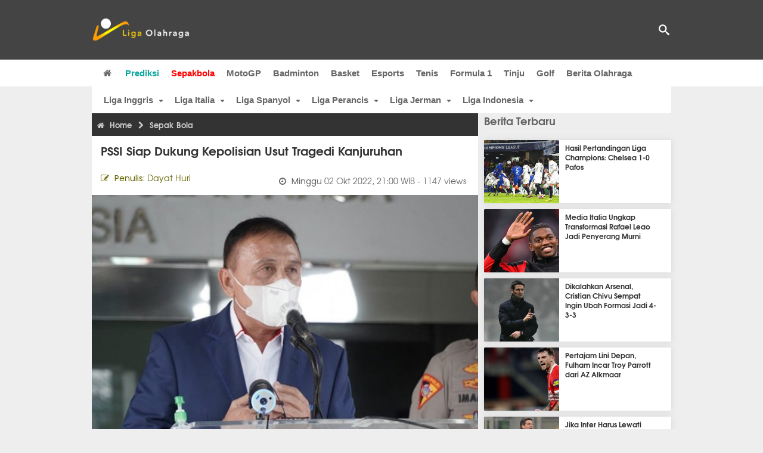

--- FILE ---
content_type: text/html; charset=utf-8
request_url: https://www.ligaolahraga.com/bola/pssi-siap-dukung-kepolisian-usut-tragedi-kanjuruhan
body_size: 11116
content:
<!DOCTYPE html><html lang="id" class="no-js"><head prefix="og: http://ogp.me/ns# fb: http://ogp.me/ns/fb# article: https://ogp.me/ns/article#"><meta charset="utf-8"><meta name="viewport" content="width=device-width, initial-scale=1, maximum-scale=5"><meta http-equiv="x-ua-compatible" content="on"><meta name="theme-color" content="#444444"><meta name="msapplication-navbutton-color" content="#444444"><meta name="apple-mobile-web-app-status-bar-style" content="#444444"><title>PSSI Siap Dukung Kepolisian Usut Tragedi Kanjuruhan | Liga Olahraga</title><link rel="amphtml" href="https://www.ligaolahraga.com/amp/bola/pssi-siap-dukung-kepolisian-usut-tragedi-kanjuruhan"><link rel="shortcut icon" href="https://www.ligaolahraga.com/images/icons/favicon.ico" type="image/x-icon"><link rel="apple-touch-icon" href="https://www.ligaolahraga.com/images/icons/apple-touch-icon.png"><link rel="apple-touch-icon" sizes="57x57" href="https://www.ligaolahraga.com/images/icons/apple-touch-icon-57x57.png"><link rel="apple-touch-icon" sizes="72x72" href="https://www.ligaolahraga.com/images/icons/apple-touch-icon-72x72.png"><link rel="apple-touch-icon" sizes="76x76" href="https://www.ligaolahraga.com/images/icons/apple-touch-icon-76x76.png"><link rel="apple-touch-icon" sizes="114x114" href="https://www.ligaolahraga.com/images/icons/apple-touch-icon-114x114.png"><link rel="apple-touch-icon" sizes="120x120" href="https://www.ligaolahraga.com/images/icons/apple-touch-icon-120x120.png"><link rel="apple-touch-icon" sizes="144x144" href="https://www.ligaolahraga.com/images/icons/apple-touch-icon-144x144.png"><link rel="apple-touch-icon" sizes="152x152" href="https://www.ligaolahraga.com/images/icons/apple-touch-icon-152x152.png"><link rel="apple-touch-icon" sizes="180x180" href="https://www.ligaolahraga.com/images/icons/apple-touch-icon-180x180.png"><meta name="msvalidate.01" content="95A379D8D470BC3B427050011BE9AB25"><meta name="p:domain_verify" content="acf20267e0f995a9dec9bf25800dff3e"><meta name="robots" content="index, follow"><meta name="googlebot-news" content="index, follow" /><meta name="googlebot" content="index, follow" /><meta name="robots" content="max-snippet:-1, max-image-preview:large"><meta name="description" content="Ketua Umum PSSI, Mochamad Iriawan menyampaikan duka cita mendalam atas tragedi yang terjadi di Stadion Kanjuruhan, Kabupaten Malang, Sabtu (1/10)"><meta property="og:locale" content="id_ID"><meta property="og:site_name" content="Ligaolahraga.com"><meta property="og:type" content="article"><meta property="og:title" content="PSSI Siap Dukung Kepolisian Usut Tragedi Kanjuruhan"><meta property="og:description" content="Ketua Umum PSSI, Mochamad Iriawan menyampaikan duka cita mendalam atas tragedi yang terjadi di Stadion Kanjuruhan, Kabupaten Malang, Sabtu (1/10)"><meta property="og:image" content="https://img.ligaolahraga.com/images/news/2022/10/02/pssi-siap-dukung-kepolisian-usut-tragedi-kanjuruhan.jpg"><meta property="og:url" content="https://www.ligaolahraga.com/bola/pssi-siap-dukung-kepolisian-usut-tragedi-kanjuruhan"><meta property="article:publisher" content="https://www.facebook.com/LigaOlahragaku"><meta property="article:published_time" content="2022-10-02T21:00:25+07:00"><meta property="article:modified_time " content="2022-10-02T21:00:25+07:00"><meta property="article:section" content="Sepak Bola"><meta property="article:tag" content="PSSI"><meta property="article:tag" content="Liga 1"><meta property="article:tag" content="arema fc"><meta property="article:tag" content="iriawan"><meta property="fb:pages" content="542568155887848"><meta property="fb:admins" content="100009315241214"><meta property="fb:app_id" content="647543805350428"><meta itemprop="url" content="https://www.ligaolahraga.com/bola/pssi-siap-dukung-kepolisian-usut-tragedi-kanjuruhan"><link rel="canonical" href="https://www.ligaolahraga.com/bola/pssi-siap-dukung-kepolisian-usut-tragedi-kanjuruhan"><link rel="amphtml" href="https://www.ligaolahraga.com/amp/pssi-siap-dukung-kepolisian-usut-tragedi-kanjuruhan"><script type="application/ld+json"> { "@context": "http://schema.org", "@type": "NewsArticle", "mainEntityOfPage": { "@type": "WebPage", "@id": "https://www.ligaolahraga.com/bola/pssi-siap-dukung-kepolisian-usut-tragedi-kanjuruhan" }, "headline": "PSSI Siap Dukung Kepolisian Usut Tragedi Kanjuruhan", "image": { "@type": "ImageObject", "url": "https://img.ligaolahraga.com/images/news/2022/10/02/pssi-siap-dukung-kepolisian-usut-tragedi-kanjuruhan.jpg", "height": 600, "width": 450 }, "datePublished": "2022-10-02T21:00:25+07:00", "dateModified": "2022-10-02T21:00:25+07:00", "author": { "@type": "Person", "name": "Dayat Huri" }, "publisher": { "@type": "Organization", "name": "Ligaolahraga.com", "logo": { "@type": "ImageObject", "url": "https://www.ligaolahraga.com/images/logo-ligaolahraga.png", "width": 185, "height": 45 } }, "description": "Ketua Umum PSSI, Mochamad Iriawan menyampaikan duka cita mendalam atas tragedi yang terjadi di Stadion Kanjuruhan, Kabupaten Malang, Sabtu (1/10)"}</script><link rel="preconnect" href="//img.ligaolahraga.com"><link rel="preload" href="https://www.ligaolahraga.com/css/app-20250914.min.css" as="style" onload="this.rel='stylesheet'"><noscript><link type="text/css" rel="stylesheet" href="https://www.ligaolahraga.com/css/app-20250914.min.css" media="all"></noscript><link rel="preload" href="https://cdnjs.cloudflare.com/ajax/libs/font-awesome/4.4.0/css/font-awesome.min.css" as="style" onload="this.onload=null;this.rel='stylesheet'"><noscript><link rel="stylesheet" href="https://cdnjs.cloudflare.com/ajax/libs/font-awesome/4.4.0/css/font-awesome.min.css"></noscript><link rel="preconnect" href="https://fonts.googleapis.com"><link rel="preconnect" href="https://fonts.gstatic.com" crossorigin><link rel="preload" href="https://fonts.googleapis.com/css2?family=Poppins:wght@300;400;500;600;700&display=swap" as="style" onload="this.onload=null;this.rel='stylesheet'"><noscript><link rel="stylesheet" href="https://fonts.googleapis.com/css2?family=Poppins:wght@300;400;500;600;700&display=swap"></noscript><style> .entry-post { margin-bottom: 0 } .intro, .related_detail { float: none !important; } .comment-post { padding-top: 0; } @media only screen and (max-width: 533px) { .box-medsos { height: auto; padding: 0; } .wrap-box-medsos { padding: 0; } .share-btn-detail { width: 40px; height: 40px; padding: 0px 8px; line-height: 40px; } .share-btn-detail:not(:last-child) { margin-right: 5px; } }</style><script>document.documentElement.classList.remove("no-js");</script><!--[if lt IE 9]><script src="https://oss.maxcdn.com/html5shiv/3.7.3/html5shiv.min.js"></script><script src="https://oss.maxcdn.com/respond/1.4.2/respond.min.js"></script><![endif]--><script>(function(w,d,s,l,i){w[l]=w[l]||[];w[l].push({'gtm.start':new Date().getTime(),event:'gtm.js'});var f=d.getElementsByTagName(s)[0],j=d.createElement(s),dl=l!='dataLayer'?'&l='+l:'';j.async=true;j.src='https://www.googletagmanager.com/gtm.js?id='+i+dl;f.parentNode.insertBefore(j,f);})(window,document,'script','dataLayer','GTM-WFSVT23');</script></head><body><div id="fb-root"></div><script> (function (d, s, id) { var js, fjs = d.getElementsByTagName(s)[0]; if (d.getElementById(id)) return; js = d.createElement(s); js.id = id; js.src = "//connect.facebook.net/en_US/sdk.js#xfbml=1&version=v2.5&appId=647543805350428"; fjs.parentNode.insertBefore(js, fjs); }(document, 'script', 'facebook-jssdk'));</script><noscript><iframe src="https://www.googletagmanager.com/ns.html?id=GTM-WFSVT23" height="0" width="0" style="display:none;visibility:hidden"></iframe></noscript><header class="header"><div class="top-wrap"><div class="container"><div class="row"><div class="col-md-6 custom-col-md-6"><div id="logo" class="logo"><a href="/" rel="home" title="home" class="header-logo-nav"><img src="https://www.ligaolahraga.com/images/logo-ligaolahraga.png" alt="LigaOlahraga.com berita terbaru" title="Berita Olahraga Terbaru"/></a></div></div><div class="sb-search-box"><div id="sb-search" class="sb-search" itemscope itemtype="https://schema.org/WebSite"><link itemprop="url" content="https://www.ligaolahraga.com"/><form action="https://www.ligaolahraga.com/search" itemprop="potentialAction" itemscope itemtype="https://schema.org/SearchAction"><meta itemprop="target" content="https://www.ligaolahraga.com/search?q={q}"/><input itemprop="query-input" class="sb-search-input" placeholder="Pencarian..." type="text" name="q"><span class="sb-icon-search"></span></form></div></div><div class="btn-menu"></div></div></div></div><div class="header-wrap"><div class="col-md-12"><div id="sticky-anchor"></div><div id="sticky"><nav id="mainnav" class="mainnav"><ul class="container"><li class="selected marginnav homepage-icon"><a href="/" class="trc" id="Homepage"><span class="fa fa-home"></span></a></li><li class="top-hashtag1"><a href="https://www.ligaolahraga.com/prediksi-bola" class="header-nav">Prediksi</a></li><li class="active"><a href="https://www.ligaolahraga.com/bola" class="header-nav">Sepakbola</a></li><li><a href="https://www.ligaolahraga.com/motogp" class="header-nav">MotoGP</a></li><li><a href="https://www.ligaolahraga.com/badminton" class="header-nav">Badminton</a></li><li><a href="https://www.ligaolahraga.com/basket" class="header-nav">Basket</a></li><li><a href="https://www.ligaolahraga.com/esports" class="header-nav">Esports</a></li><li><a href="https://www.ligaolahraga.com/tenis" class="header-nav">Tenis</a></li><li><a href="https://www.ligaolahraga.com/f1" class="header-nav">Formula 1</a></li><li><a href="https://www.ligaolahraga.com/tinju" class="trc header-nav">Tinju</a></li><li><a href="https://www.ligaolahraga.com/golf" class="trc header-nav">Golf</a></li><li><a href="https://www.ligaolahraga.com/indeks-berita" class="header-nav">Berita Olahraga</a></li></nav></div></div></div></header><section id="main"><div class="container"><div class="row detail"><div id="sticky-anchor"></div><div id="sticky"><nav id="mainnav" class="mainnav_cat"><ul class="container anak-menu"><li class="has-children"><a href="https://www.ligaolahraga.com/bola/inggris">Liga Inggris</a><ul class="sub-menu"><li><a href="https://www.ligaolahraga.com/bola/manchester-city">Manchester City</a></li><li><a href="https://www.ligaolahraga.com/bola/manchester-united">Manchester United</a></li><li><a href="https://www.ligaolahraga.com/bola/chelsea">Chelsea</a></li><li><a href="https://www.ligaolahraga.com/bola/arsenal">Arsenal</a></li><li><a href="https://www.ligaolahraga.com/bola/liverpool">Liverpool</a></li></ul></li><li class="has-children"><a href="https://www.ligaolahraga.com/bola/italia">Liga Italia</a><ul class="sub-menu"><li><a href="https://www.ligaolahraga.com/bola/juventus">Juventus</a></li><li><a href="https://www.ligaolahraga.com/bola/inter-milan">Inter Milan</a></li><li><a href="https://www.ligaolahraga.com/bola/ac-milan">AC Milan</a></li><li><a href="https://www.ligaolahraga.com/bola/roma">Roma</a></li><li><a href="https://www.ligaolahraga.com/bola/lazio">Lazio</a></li></ul></li><li class="has-children"><a href="https://www.ligaolahraga.com/bola/spanyol">Liga Spanyol</a><ul class="sub-menu"><li><a href="https://www.ligaolahraga.com/bola/barcelona">Barcelona</a></li><li><a href="https://www.ligaolahraga.com/bola/real-madrid">Real Madrid</a></li><li><a href="https://www.ligaolahraga.com/bola/valencia">Valencia</a></li><li><a href="https://www.ligaolahraga.com/bola/atletico-madrid">Atletico Madrid</a></li></ul></li><li class="has-children"><a href="https://www.ligaolahraga.com/bola/perancis">Liga Perancis</a><ul class="sub-menu"><li><a href="https://www.ligaolahraga.com/bola/paris-saint-germain">Paris Saint-Germain</a></li><li><a href="https://www.ligaolahraga.com/bola/as-monaco">AS Monaco</a></li><li><a href="https://www.ligaolahraga.com/bola/lyon">Lyon</a></li></ul></li><li class="has-children"><a href="https://www.ligaolahraga.com/bola/jerman">Liga Jerman</a><ul class="sub-menu"><li><a href="https://www.ligaolahraga.com/bola/bayern-muenchen">Bayern Muenchen</a></li><li><a href="https://www.ligaolahraga.com/bola/dortmund">Dortmund</a></li></ul></li><li class="has-children"><a href="https://www.ligaolahraga.com/bola/indonesia">Liga Indonesia</a><ul class="sub-menu"><li><a href="https://www.ligaolahraga.com/bola/persib">Persib</a></li><li><a href="https://www.ligaolahraga.com/bola/persija">Persija</a></li><li><a href="https://www.ligaolahraga.com/bola/persebaya">Persebaya</a></li><li><a href="https://www.ligaolahraga.com/bola/arema">Arema</a></li><li><a href="https://www.ligaolahraga.com/bola/semen-padang">Semen Padang</a></li></ul></li></ul></nav></div><div class="col-md-8"><div class="post-wrap posts post-single"><article class="post" id="post-303252" data-id="303252" ><div class="body-post"><div class="main-post"><div class="entry-post"><div itemscope itemtype="https://schema.org/BreadcrumbList" class="breadcrumb"><span itemprop="itemListElement" itemscope itemtype="https://schema.org/ListItem"><a itemtype="https://schema.org/Thing" itemprop="item" href="https://www.ligaolahraga.com"><span class="fa fa-home"></span><span itemprop="name">Home</span></a><meta itemprop="position" content="1"></span><span itemprop="itemListElement" itemscope itemtype="https://schema.org/ListItem"><span class="fa fa-chevron-right"></span><a itemtype="https://schema.org/Thing" itemprop="item" href="https://www.ligaolahraga.com/bola"><span itemprop="name">Sepak Bola</span></a><meta itemprop="position" content="2"></span></div><h1 itemprop="name">PSSI Siap Dukung Kepolisian Usut Tragedi Kanjuruhan</h1><div class="dateadmintitle"><div class="news_by date_detail"> Penulis: <span>Dayat Huri</span></div><div class="date date_detail"> Minggu <span> 02 Okt 2022, 21:00 WIB</span><span> - 1147 views</span></div></div><figure><img src="https://img.ligaolahraga.com/images/news/2022/10/02/pssi-siap-dukung-kepolisian-usut-tragedi-kanjuruhan.jpg" alt="Ketua Umum PSSI Mocahmad Iriawan" decoding="async" fetchpriority="high" width="600" height="450"><figcaption><h2>Ketua Umum PSSI Mocahmad Iriawan/foto dok pssi</h2></figcaption></figure><div class="content-detail"><span class="hide">Ligaolahraga.com -</span><p class="intro">Berita Liga 1 Indonesia: Ketua Umum PSSI, Mochamad Iriawan menyampaikan duka cita mendalam atas tragedi yang terjadi di Stadion Kanjuruhan, Kabupaten Malang, Sabtu (1/10). Akibat kerusuhan pasca laga tersebut, ratusan suporter diberitakan meninggalkan dunia.</p><div class="related_detail"><span>Baca juga:</span><h2><a class="hitam" href="https://www.ligaolahraga.com/bola/terdepak-dari-persija-jakarta-gustavo-franca-siap-meledak-di-arema-fc"> Terdepak Dari Persija Jakarta, Gustavo Franca Siap Meledak di Arema FC</a></h2></div><p>Seperti diketahui, pertandingan pekan ke-11 Liga 1 Indonesia musim 2022/2023 antara Arema FC kontra Persebaya Surabaya yang berakhir dengan skor 2-3 untuk keunggulan tim tamu diwarnai insiden di akhir laga.</p><p>Kericuhan berawal dari kekecewaan suporter tuan rumah akibat dari kekalahan tim kebanggaannya. Akibatnya, ribuan suporter kemudian merangsek ke dalam lapangan dan meluapkan emosi yang kemudian memaksa pihak kepolisian menembakkan gas air mata.</p><p>"PSSI menyesalkan tindakan suporter Aremania di Stadion Kanjuruhan. Kami berduka cita dan meminta maaf kepada keluarga korban serta semua pihak atas insiden tersebut. Untuk itu PSSI langsung membentuk tim investigasi dan segera berangkat ke Malang," kata Iriawan seperti dilansir dari laman resmi federasi.</p><p>Iriawan menambahkan bahwa pihaknya mendukung pihak kepolisian untuk menyelidiki kasus ini. Apalagi kejadian ini sangat mencoreng wajah sepak bola Indonesia.</p><p>"Untuk sementara kompetisi Liga 1 2022/2023 kami hentikan selama satu pekan. Selain itu tim Arema FC dilarang menjadi tuan rumah selama sisa kompetisi musim ini," tukasnya.</p><p>Hingga saat ini, Ketum PSSI terus berkoordinasi dengan pihak internal dan eksternal dalam hal ini aparat penegak hukum dan panpel Arema FC.</p><p>Akibat dari tragedi tersebut telah diputuskan bahwasannya kompetisi kasta tertinggi sepak bola tanah air akan diberhentikan untuk satu pekan ke depan. Untuk keputusan lebih lanjut akan diumumkan, setelah tim investigasi yang dibentuk melaksanakan tugasnya.</p><div class="related_detail"><span>Baca juga:</span><h2><a class="hitam" href="https://www.ligaolahraga.com/bola/finish-di-posisi-6-bernardo-tavares-nilai-psm-makassar-jalani-musim-bagus"> Finish di Posisi 6, Bernardo Tavares Nilai PSM Makassar Jalani Musim Bagus</a></h2></div><p class="tag"> Artikel Tag: <a href="https://www.ligaolahraga.com/tag/pssi" class="tag-link">PSSI</a>, <a href="https://www.ligaolahraga.com/tag/liga-1" class="tag-link">Liga 1</a>, <a href="https://www.ligaolahraga.com/tag/arema-fc" class="tag-link">arema fc</a>, <a href="https://www.ligaolahraga.com/tag/iriawan" class="tag-link">iriawan</a></p><span class="hide">Published by Ligaolahraga.com at https://www.ligaolahraga.com/bola/pssi-siap-dukung-kepolisian-usut-tragedi-kanjuruhan</span></div></div><div class="comment-post"><div class="box-medsos"><div class="wrap-box-medsos"><div class="fb-like-detail fb-like" data-href="https://www.ligaolahraga.com/bola/pssi-siap-dukung-kepolisian-usut-tragedi-kanjuruhan" data-layout="box_count" data-action="like" data-size="small" data-show-faces="false" data-share="false"></div><span class="fb-like-detail"><span class="viewer">1147</span></span></div></div><div class="box-medsos"><div class="wrap-box-medsos"><a href="whatsapp://send?text=https%3A%2F%2Fwww.ligaolahraga.com%2Fbola%2Fpssi-siap-dukung-kepolisian-usut-tragedi-kanjuruhan" data-action="share/whatsapp/share" data-tag-name="Whatsapp" class="share-btn-detail wa"><i class="fa fa-whatsapp"></i></a><a href="https://www.facebook.com/sharer/sharer.php?u=https://www.ligaolahraga.com/bola/pssi-siap-dukung-kepolisian-usut-tragedi-kanjuruhan" data-tag-name="Facebook" target="_blank" class="share-btn-detail facebook"><i class="fa fa-facebook"></i></a><a href="https://twitter.com/share?url=https://www.ligaolahraga.com/bola/pssi-siap-dukung-kepolisian-usut-tragedi-kanjuruhan&text=PSSI Siap Dukung Kepolisian Usut Tragedi Kanjuruhan" data-tag-name="Twitter" target="_blank" class="share-btn-detail twitter"><i class="fa fa-twitter"></i></a></div></div><div class="clear"></div><div class="comment-title">Komentar</div><form class="comment-form" method="POST" action="https://www.ligaolahraga.com/comment-save"><input type="hidden" name="_token" value="otlVt62relouU11IuBX8BxgaZPAxH6FeRJPNA7t3"><div class="box-comment-notification reply-message hide"><p>Terima kasih. Komentar Anda sudah disimpan dan menunggu moderasi.</p></div><input type="hidden" name="news" id="news" value="pssi-siap-dukung-kepolisian-usut-tragedi-kanjuruhan"><div class="box-comment"><div class="comment-label"><div class="label-left"><span>Nama</span></div><div class="label-right"><input type="text" class="input-text" name="nama" maxlength="30" placeholder="Masukkan Nama"><div class="red nama hide"></div></div></div><div class="comment-label"><div class="label-left"><span>Email</span></div><div class="label-right"><input type="text" class="input-text" name="email" maxlength="35" placeholder="Masukkan Email"><div class="red email hide"></div></div></div><div class="comment-label"><div class="label-left"><span>Komentar</span></div><div class="label-right"><textarea class="input-text" id="textarea" name="komentar" rows="3" cols="30" maxlength="160"></textarea><div id="comment-textarea-feedback" class="comment-feedback">160 karakter tersisa</div><div class="red komentar hide"></div></div></div><div class="comment-label"><div class="label-left"></div><div class="label-right"><div class="g-recaptcha" data-sitekey="6LfcRDUUAAAAAHgjPTkvgH1rnx_uENhndtTbp4f0"></div></div></div><div class="comment-label"><div class="label-left"></div><div class="label-right"><input type="submit" value="Submit" class="button-link"></div></div></div></form><div class="box-comment-notification"><p><strong>Belum ada komentar.</strong></p><p>Jadilah yang pertama berkomentar disini</p></div></div><div class="related-news-box"><h2>Berita Terkait</h2><div class="col-md-6"><div class="grid2c related-news-grid"><article class="berita-terkait"><div class="thumb lazy loading-placeholder"><a href="https://www.ligaolahraga.com/bola/madura-united-permanenkan-taufany-dinilai-tunjukkan-progres-positif"><img src="[data-uri]" alt="Madura United Permanenkan Taufany, Dinilai Tunjukkan Progres Positif" data-src="https://img.ligaolahraga.com/images/news/thumbs/madura-united-permanenkan-taufany-dinilai-tunjukkan-progres-positif.jpg" data-bigsrc="https://img.ligaolahraga.com/images/news/2025/06/10/madura-united-permanenkan-taufany-dinilai-tunjukkan-progres-positif.jpg" class="lozad detail-terkait" decoding="async" fetchpriority="low"></a></div><div class="label_box"><div class="title"><a href="https://www.ligaolahraga.com/bola/madura-united-permanenkan-taufany-dinilai-tunjukkan-progres-positif"> Madura United Permanenkan Taufany, Dinilai Tunjukkan Progres Positif</a></div><div class="date">7 bulan 2 minggu lalu</div></div></article></div></div><div class="col-md-6"><div class="grid2c related-news-grid"><article class="berita-terkait"><div class="thumb lazy loading-placeholder"><a href="https://www.ligaolahraga.com/bola/ardhi-tjahjoko-bakal-terapkan-disiplin-ketat-di-tim-persija-jakarta"><img src="[data-uri]" alt="Ardhi Tjahjoko Bakal Terapkan Disiplin Ketat di Tim Persija Jakarta" data-src="https://img.ligaolahraga.com/images/news/thumbs/ardhi-tjahjoko-bakal-terapkan-disiplin-ketat-di-tim-persija-jakarta.jpg" data-bigsrc="https://img.ligaolahraga.com/images/news/2025/06/10/ardhi-tjahjoko-bakal-terapkan-disiplin-ketat-di-tim-persija-jakarta.jpg" class="lozad detail-terkait" decoding="async" fetchpriority="low"></a></div><div class="label_box"><div class="title"><a href="https://www.ligaolahraga.com/bola/ardhi-tjahjoko-bakal-terapkan-disiplin-ketat-di-tim-persija-jakarta"> Ardhi Tjahjoko Bakal Terapkan Disiplin Ketat di Tim Persija Jakarta</a></div><div class="date">7 bulan 2 minggu lalu</div></div></article></div></div><div class="col-md-6"><div class="grid2c related-news-grid"><article class="berita-terkait"><div class="thumb lazy loading-placeholder"><a href="https://www.ligaolahraga.com/bola/persik-kediri-lepas-ramiro-fergonzi-manajemen-lakukan-evaluasi-menyeluruh"><img src="[data-uri]" alt="Persik Kediri Lepas Ramiro Fergonzi, Manajemen Lakukan Evaluasi Menyeluruh" data-src="https://img.ligaolahraga.com/images/news/thumbs/persik-kediri-lepas-ramiro-fergonzi-manajemen-lakukan-evaluasi-menyeluruh.jpg" data-bigsrc="https://img.ligaolahraga.com/images/news/2025/06/10/persik-kediri-lepas-ramiro-fergonzi-manajemen-lakukan-evaluasi-menyeluruh.jpg" class="lozad detail-terkait" decoding="async" fetchpriority="low"></a></div><div class="label_box"><div class="title"><a href="https://www.ligaolahraga.com/bola/persik-kediri-lepas-ramiro-fergonzi-manajemen-lakukan-evaluasi-menyeluruh"> Persik Kediri Lepas Ramiro Fergonzi, Manajemen Lakukan Evaluasi Menyeluruh</a></div><div class="date">7 bulan 2 minggu lalu</div></div></article></div></div><div class="col-md-6"><div class="grid2c related-news-grid"><article class="berita-terkait"><div class="thumb lazy loading-placeholder"><a href="https://www.ligaolahraga.com/bola/latyr-fall-pamit-pemain-asing-kedua-yang-dilepas-psm-makassar"><img src="[data-uri]" alt="Latyr Fall Pamit, Pemain Asing Kedua yang Dilepas PSM Makassar" data-src="https://img.ligaolahraga.com/images/news/thumbs/latyr-fall-pamit-pemain-asing-kedua-yang-dilepas-psm-makassar.jpg" data-bigsrc="https://img.ligaolahraga.com/images/news/2025/06/10/latyr-fall-pamit-pemain-asing-kedua-yang-dilepas-psm-makassar.jpg" class="lozad detail-terkait" decoding="async" fetchpriority="low"></a></div><div class="label_box"><div class="title"><a href="https://www.ligaolahraga.com/bola/latyr-fall-pamit-pemain-asing-kedua-yang-dilepas-psm-makassar"> Latyr Fall Pamit, Pemain Asing Kedua yang Dilepas PSM Makassar</a></div><div class="date">7 bulan 2 minggu lalu</div></div></article></div></div><div class="col-md-6"><div class="grid2c related-news-grid"><article class="berita-terkait"><div class="thumb lazy loading-placeholder"><a href="https://www.ligaolahraga.com/bola/bali-united-percaya-potensi-kadek-agung-perpanjang-kontrak-3-tahun"><img src="[data-uri]" alt="Bali United Percaya Potensi Kadek Agung, Perpanjang Kontrak 3 Tahun" data-src="https://img.ligaolahraga.com/images/news/thumbs/bali-united-percaya-potensi-kadek-agung-perpanjang-kontrak-3-tahun.jpg" data-bigsrc="https://img.ligaolahraga.com/images/news/2025/06/10/bali-united-percaya-potensi-kadek-agung-perpanjang-kontrak-3-tahun.jpg" class="lozad detail-terkait" decoding="async" fetchpriority="low"></a></div><div class="label_box"><div class="title"><a href="https://www.ligaolahraga.com/bola/bali-united-percaya-potensi-kadek-agung-perpanjang-kontrak-3-tahun"> Bali United Percaya Potensi Kadek Agung, Perpanjang Kontrak 3 Tahun</a></div><div class="date">7 bulan 2 minggu lalu</div></div></article></div></div><div class="col-md-6"><div class="grid2c related-news-grid"><article class="berita-terkait"><div class="thumb lazy loading-placeholder"><a href="https://www.ligaolahraga.com/bola/bali-united-belum-umumkan-pemain-anyar-sebanyak-12-pemain-sudah-dilepas"><img src="[data-uri]" alt="Bali United Belum Umumkan Pemain Anyar, Sebanyak 12 Pemain Sudah Dilepas" data-src="https://img.ligaolahraga.com/images/news/thumbs/bali-united-belum-umumkan-pemain-anyar-sebanyak-12-pemain-sudah-dilepas.jpg" data-bigsrc="https://img.ligaolahraga.com/images/news/2025/06/09/bali-united-belum-umumkan-pemain-anyar-sebanyak-12-pemain-sudah-dilepas.jpg" class="lozad detail-terkait" decoding="async" fetchpriority="low"></a></div><div class="label_box"><div class="title"><a href="https://www.ligaolahraga.com/bola/bali-united-belum-umumkan-pemain-anyar-sebanyak-12-pemain-sudah-dilepas"> Bali United Belum Umumkan Pemain Anyar, Sebanyak 12 Pemain Sudah Dilepas</a></div><div class="date">7 bulan 2 minggu lalu</div></div></article></div></div></div></div></div></article></div></div><div class="col-md-4"><div class="sidebar-widget-1"><div class="widget widget-most-popular berita-terbaru"><div class="section-title padding-left-10"><a href="https://www.ligaolahraga.com"><span>Berita Terbaru</span></a></div><div class="left_grid_small padding-bottom-10"><div class="clear left-grid-small-container-box"><div class="show-up-color-right"></div><div class="left-grid-small-container"><div class="thumb lazy loading-placeholder left-grid-small"><a href="https://www.ligaolahraga.com/bola/hasil-pertandingan-liga-champions-chelsea-1-0-pafos"><img src="[data-uri]" alt="Hasil Pertandingan Liga Champions: Chelsea 1-0 Pafos" data-src="https://img.ligaolahraga.com/images/news/thumbs/hasil-pertandingan-liga-champions-chelsea-1-0-pafos.jpg" data-bigsrc="https://img.ligaolahraga.com/images/news/2026/01/22/hasil-pertandingan-liga-champions-chelsea-1-0-pafos.jpg" class="lozad sitebar"><noscript><img src="https://www.ligaolahraga.com/storage/images/news/2026/01/22/hasil-pertandingan-liga-champions-chelsea-1-0-pafos-126x106.jpg" alt="Hasil Pertandingan Liga Champions: Chelsea 1-0 Pafos"></noscript></a></div></div><div class="text"><a href="https://www.ligaolahraga.com/bola/hasil-pertandingan-liga-champions-chelsea-1-0-pafos"><span>Hasil Pertandingan Liga Champions: Chelsea 1-0 Pafos</span></a></div><div class="label_box label_left_grid"><span class="date">1 menit 37 detik lalu</span></div></div><div class="clear left-grid-small-container-box"><div class="show-up-color-right"></div><div class="left-grid-small-container"><div class="thumb lazy loading-placeholder left-grid-small"><a href="https://www.ligaolahraga.com/bola/media-italia-ungkap-transformasi-rafael-leao-jadi-penyerang-murni"><img src="[data-uri]" alt="Media Italia Ungkap Transformasi Rafael Leao Jadi Penyerang Murni" data-src="https://img.ligaolahraga.com/images/news/thumbs/media-italia-ungkap-transformasi-rafael-leao-jadi-penyerang-murni.jpg" data-bigsrc="https://img.ligaolahraga.com/images/news/2026/01/21/media-italia-ungkap-transformasi-rafael-leao-jadi-penyerang-murni.jpg" class="lozad sitebar"><noscript><img src="https://www.ligaolahraga.com/storage/images/news/2026/01/21/media-italia-ungkap-transformasi-rafael-leao-jadi-penyerang-murni-126x106.jpg" alt="Media Italia Ungkap Transformasi Rafael Leao Jadi Penyerang Murni"></noscript></a></div></div><div class="text"><a href="https://www.ligaolahraga.com/bola/media-italia-ungkap-transformasi-rafael-leao-jadi-penyerang-murni"><span>Media Italia Ungkap Transformasi Rafael Leao Jadi Penyerang Murni</span></a></div><div class="label_box label_left_grid"><span class="date">4 menit 58 detik lalu</span></div></div><div class="clear left-grid-small-container-box"><div class="show-up-color-right"></div><div class="left-grid-small-container"><div class="thumb lazy loading-placeholder left-grid-small"><a href="https://www.ligaolahraga.com/bola/dikalahkan-arsenal-cristian-chivu-sempat-ingin-ubah-formasi-jadi-4-3-3"><img src="[data-uri]" alt="Dikalahkan Arsenal, Cristian Chivu Sempat Ingin Ubah Formasi Jadi 4-3-3" data-src="https://img.ligaolahraga.com/images/news/thumbs/dikalahkan-arsenal-cristian-chivu-sempat-ingin-ubah-formasi-jadi-4-3-3.jpg" data-bigsrc="https://img.ligaolahraga.com/images/news/2026/01/21/dikalahkan-arsenal-cristian-chivu-sempat-ingin-ubah-formasi-jadi-4-3-3.jpg" class="lozad sitebar"><noscript><img src="https://www.ligaolahraga.com/storage/images/news/2026/01/21/dikalahkan-arsenal-cristian-chivu-sempat-ingin-ubah-formasi-jadi-4-3-3-126x106.jpg" alt="Dikalahkan Arsenal, Cristian Chivu Sempat Ingin Ubah Formasi Jadi 4-3-3"></noscript></a></div></div><div class="text"><a href="https://www.ligaolahraga.com/bola/dikalahkan-arsenal-cristian-chivu-sempat-ingin-ubah-formasi-jadi-4-3-3"><span>Dikalahkan Arsenal, Cristian Chivu Sempat Ingin Ubah Formasi Jadi 4-3-3</span></a></div><div class="label_box label_left_grid"><span class="date">14 menit 25 detik lalu</span></div></div><div class="clear left-grid-small-container-box"><div class="show-up-color-right"></div><div class="left-grid-small-container"><div class="thumb lazy loading-placeholder left-grid-small"><a href="https://www.ligaolahraga.com/bola/pertajam-lini-depan-fulham-incar-troy-parrott-dari-az-alkmaar"><img src="[data-uri]" alt="Pertajam Lini Depan, Fulham Incar Troy Parrott dari AZ Alkmaar" data-src="https://img.ligaolahraga.com/images/news/thumbs/pertajam-lini-depan-fulham-incar-troy-parrott-dari-az-alkmaar.jpg" data-bigsrc="https://img.ligaolahraga.com/images/news/2026/01/21/pertajam-lini-depan-fulham-incar-troy-parrott-dari-az-alkmaar.jpg" class="lozad sitebar"><noscript><img src="https://www.ligaolahraga.com/storage/images/news/2026/01/21/pertajam-lini-depan-fulham-incar-troy-parrott-dari-az-alkmaar-126x106.jpg" alt="Pertajam Lini Depan, Fulham Incar Troy Parrott dari AZ Alkmaar"></noscript></a></div></div><div class="text"><a href="https://www.ligaolahraga.com/bola/pertajam-lini-depan-fulham-incar-troy-parrott-dari-az-alkmaar"><span>Pertajam Lini Depan, Fulham Incar Troy Parrott dari AZ Alkmaar</span></a></div><div class="label_box label_left_grid"><span class="date">19 menit 55 detik lalu</span></div></div><div class="clear left-grid-small-container-box"><div class="show-up-color-right"></div><div class="left-grid-small-container"><div class="thumb lazy loading-placeholder left-grid-small"><a href="https://www.ligaolahraga.com/bola/jika-inter-harus-lewati-babak-play-off-cristian-chivu-itu-tidak-masalah"><img src="[data-uri]" alt="Jika Inter Harus Lewati Babak Play-Off, Cristian Chivu: Itu Tidak Masalah" data-src="https://img.ligaolahraga.com/images/news/thumbs/jika-inter-harus-lewati-babak-play-off-cristian-chivu-itu-tidak-masalah.jpg" data-bigsrc="https://img.ligaolahraga.com/images/news/2026/01/21/jika-inter-harus-lewati-babak-play-off-cristian-chivu-itu-tidak-masalah.jpg" class="lozad sitebar"><noscript><img src="https://www.ligaolahraga.com/storage/images/news/2026/01/21/jika-inter-harus-lewati-babak-play-off-cristian-chivu-itu-tidak-masalah-126x106.jpg" alt="Jika Inter Harus Lewati Babak Play-Off, Cristian Chivu: Itu Tidak Masalah"></noscript></a></div></div><div class="text"><a href="https://www.ligaolahraga.com/bola/jika-inter-harus-lewati-babak-play-off-cristian-chivu-itu-tidak-masalah"><span>Jika Inter Harus Lewati Babak Play-Off, Cristian Chivu: Itu Tidak Masalah</span></a></div><div class="label_box label_left_grid"><span class="date">25 menit 18 detik lalu</span></div></div><div class="clear left-grid-small-container-box"><div class="show-up-color-right"></div><div class="left-grid-small-container"><div class="thumb lazy loading-placeholder left-grid-small"><a href="https://www.ligaolahraga.com/bola/puji-arsenal-cristian-chivu-mereka-memiliki-intensitas-yang-lebih-tinggi"><img src="[data-uri]" alt="Puji Arsenal, Cristian Chivu: Mereka Memiliki Intensitas Yang Lebih Tinggi" data-src="https://img.ligaolahraga.com/images/news/thumbs/puji-arsenal-cristian-chivu-mereka-memiliki-intensitas-yang-lebih-tinggi.jpg" data-bigsrc="https://img.ligaolahraga.com/images/news/2026/01/21/puji-arsenal-cristian-chivu-mereka-memiliki-intensitas-yang-lebih-tinggi.jpg" class="lozad sitebar"><noscript><img src="https://www.ligaolahraga.com/storage/images/news/2026/01/21/puji-arsenal-cristian-chivu-mereka-memiliki-intensitas-yang-lebih-tinggi-126x106.jpg" alt="Puji Arsenal, Cristian Chivu: Mereka Memiliki Intensitas Yang Lebih Tinggi"></noscript></a></div></div><div class="text"><a href="https://www.ligaolahraga.com/bola/puji-arsenal-cristian-chivu-mereka-memiliki-intensitas-yang-lebih-tinggi"><span>Puji Arsenal, Cristian Chivu: Mereka Memiliki Intensitas Yang Lebih Tinggi</span></a></div><div class="label_box label_left_grid"><span class="date">34 menit 49 detik lalu</span></div></div><div class="clear left-grid-small-container-box"><div class="show-up-color-right"></div><div class="left-grid-small-container"><div class="thumb lazy loading-placeholder left-grid-small"><a href="https://www.ligaolahraga.com/bola/inter-masukkan-emiliano-martinez-dalam-list-target-penerus-yann-sommer"><img src="[data-uri]" alt="Inter Masukkan Emiliano Martinez Dalam List Target Penerus Yann Sommer" data-src="https://img.ligaolahraga.com/images/news/thumbs/inter-masukkan-emiliano-martinez-dalam-list-target-penerus-yann-sommer.jpg" data-bigsrc="https://img.ligaolahraga.com/images/news/2026/01/21/inter-masukkan-emiliano-martinez-dalam-list-target-penerus-yann-sommer.jpg" class="lozad sitebar"><noscript><img src="https://www.ligaolahraga.com/storage/images/news/2026/01/21/inter-masukkan-emiliano-martinez-dalam-list-target-penerus-yann-sommer-126x106.jpg" alt="Inter Masukkan Emiliano Martinez Dalam List Target Penerus Yann Sommer"></noscript></a></div></div><div class="text"><a href="https://www.ligaolahraga.com/bola/inter-masukkan-emiliano-martinez-dalam-list-target-penerus-yann-sommer"><span>Inter Masukkan Emiliano Martinez Dalam List Target Penerus Yann Sommer</span></a></div><div class="label_box label_left_grid"><span class="date">45 menit 21 detik lalu</span></div></div><div class="clear left-grid-small-container-box"><div class="show-up-color-right"></div><div class="left-grid-small-container"><div class="thumb lazy loading-placeholder left-grid-small"><a href="https://www.ligaolahraga.com/bola/setelah-fullkrug-milan-kembali-ke-west-ham-untuk-soungoutou-magassa"><img src="[data-uri]" alt="Setelah Fullkrug, Milan Kembali ke West Ham Untuk Soungoutou Magassa" data-src="https://img.ligaolahraga.com/images/news/thumbs/setelah-fullkrug-milan-kembali-ke-west-ham-untuk-soungoutou-magassa.jpg" data-bigsrc="https://img.ligaolahraga.com/images/news/2026/01/21/setelah-fullkrug-milan-kembali-ke-west-ham-untuk-soungoutou-magassa.jpg" class="lozad sitebar"><noscript><img src="https://www.ligaolahraga.com/storage/images/news/2026/01/21/setelah-fullkrug-milan-kembali-ke-west-ham-untuk-soungoutou-magassa-126x106.jpg" alt="Setelah Fullkrug, Milan Kembali ke West Ham Untuk Soungoutou Magassa"></noscript></a></div></div><div class="text"><a href="https://www.ligaolahraga.com/bola/setelah-fullkrug-milan-kembali-ke-west-ham-untuk-soungoutou-magassa"><span>Setelah Fullkrug, Milan Kembali ke West Ham Untuk Soungoutou Magassa</span></a></div><div class="label_box label_left_grid"><span class="date">49 menit 27 detik lalu</span></div></div></div></div><div class="widget widget-most-popular berita-terpopuler"><div class="section-title padding-left-10" style="font-size: 16px !important;"><span>Berita Sepak Bola Terpopuler Minggu Ini</span></div><div class="left_grid_small padding-bottom-10"><div class="clear left-grid-small-container-box"><div class="show-up-color-right"></div><div class="left-grid-small-container"><div class="thumb lazy loading-placeholder left-grid-small"><a href="https://www.ligaolahraga.com/bola/dulu-pergi-karena-konflik-kini-marcus-rashford-bisa-jadi-harapan-baru-mu"><img src="[data-uri]" alt="Dulu Pergi karena Konflik, Kini Marcus Rashford Bisa Jadi Harapan Baru MU" data-src="https://img.ligaolahraga.com/images/news/thumbs/dulu-pergi-karena-konflik-kini-marcus-rashford-bisa-jadi-harapan-baru-mu.jpg" data-bigsrc="https://img.ligaolahraga.com/images/news/2026/01/21/dulu-pergi-karena-konflik-kini-marcus-rashford-bisa-jadi-harapan-baru-mu.jpg" class="lozad sitebar"><noscript><img src="https://www.ligaolahraga.com/storage/images/news/2026/01/21/dulu-pergi-karena-konflik-kini-marcus-rashford-bisa-jadi-harapan-baru-mu-126x106.jpg" alt="Dulu Pergi karena Konflik, Kini Marcus Rashford Bisa Jadi Harapan Baru MU"></noscript></a></div></div><div class="text"><a href="https://www.ligaolahraga.com/bola/dulu-pergi-karena-konflik-kini-marcus-rashford-bisa-jadi-harapan-baru-mu"><span>Dulu Pergi karena Konflik, Kini Marcus Rashford Bisa Jadi Harapan Baru MU</span></a></div><div class="label_box label_left_grid"><span class="label_category"><a href="https://www.ligaolahraga.com/bola" class="label_green"> Sepak Bola</a></span><span class="viewer float_right">940</span></div></div><div class="clear left-grid-small-container-box"><div class="show-up-color-right"></div><div class="left-grid-small-container"><div class="thumb lazy loading-placeholder left-grid-small"><a href="https://www.ligaolahraga.com/bola/real-madrid-kian-dekat-mendapatkan-ruben-neves"><img src="[data-uri]" alt="Real Madrid Kian Dekat Mendapatkan Ruben Neves" data-src="https://img.ligaolahraga.com/images/news/thumbs/real-madrid-kian-dekat-mendapatkan-ruben-neves.jpg" data-bigsrc="https://img.ligaolahraga.com/images/news/2026/01/20/real-madrid-kian-dekat-mendapatkan-ruben-neves.jpg" class="lozad sitebar"><noscript><img src="https://www.ligaolahraga.com/storage/images/news/2026/01/20/real-madrid-kian-dekat-mendapatkan-ruben-neves-126x106.jpg" alt="Real Madrid Kian Dekat Mendapatkan Ruben Neves"></noscript></a></div></div><div class="text"><a href="https://www.ligaolahraga.com/bola/real-madrid-kian-dekat-mendapatkan-ruben-neves"><span>Real Madrid Kian Dekat Mendapatkan Ruben Neves</span></a></div><div class="label_box label_left_grid"><span class="label_category"><a href="https://www.ligaolahraga.com/bola" class="label_green"> Sepak Bola</a></span><span class="viewer float_right">660</span></div></div><div class="clear left-grid-small-container-box"><div class="show-up-color-right"></div><div class="left-grid-small-container"><div class="thumb lazy loading-placeholder left-grid-small"><a href="https://www.ligaolahraga.com/bola/juventus-ajukan-tawaran-baru-untuk-jean-philippe-mateta"><img src="[data-uri]" alt="Juventus Ajukan Tawaran Baru untuk Jean-Philippe Mateta" data-src="https://img.ligaolahraga.com/images/news/thumbs/juventus-ajukan-tawaran-baru-untuk-jean-philippe-mateta.jpg" data-bigsrc="https://img.ligaolahraga.com/images/news/2026/01/20/juventus-ajukan-tawaran-baru-untuk-jean-philippe-mateta.jpg" class="lozad sitebar"><noscript><img src="https://www.ligaolahraga.com/storage/images/news/2026/01/20/juventus-ajukan-tawaran-baru-untuk-jean-philippe-mateta-126x106.jpg" alt="Juventus Ajukan Tawaran Baru untuk Jean-Philippe Mateta"></noscript></a></div></div><div class="text"><a href="https://www.ligaolahraga.com/bola/juventus-ajukan-tawaran-baru-untuk-jean-philippe-mateta"><span>Juventus Ajukan Tawaran Baru untuk Jean-Philippe Mateta</span></a></div><div class="label_box label_left_grid"><span class="label_category"><a href="https://www.ligaolahraga.com/bola" class="label_green"> Sepak Bola</a></span><span class="viewer float_right">527</span></div></div><div class="clear left-grid-small-container-box"><div class="show-up-color-right"></div><div class="left-grid-small-container"><div class="thumb lazy loading-placeholder left-grid-small"><a href="https://www.ligaolahraga.com/bola/solomon-fokus-sepak-bola-brescianini-fiorentina-ambisius"><img src="[data-uri]" alt="Solomon Fokus Sepak Bola, Brescianini: Fiorentina Ambisius" data-src="https://img.ligaolahraga.com/public/images/news/2026/01/21/solomon-fokus-sepak-bola-brescianini-fiorentina-ambisius.jpg" data-bigsrc="https://img.ligaolahraga.com/images/news/2026/01/16/https://img.ligaolahraga.com/public/images/news/2026/01/21/solomon-fokus-sepak-bola-brescianini-fiorentina-ambisius.jpg" class="lozad sitebar"><noscript><img src="https://www.ligaolahraga.com/storage/images/news/2026/01/16/https://img.ligaolahraga.com/public/images/news/2026/01/21/solomon-fokus-sepak-bola-brescianini-fiorentina-ambisius-126x106.jpg" alt="Solomon Fokus Sepak Bola, Brescianini: Fiorentina Ambisius"></noscript></a></div></div><div class="text"><a href="https://www.ligaolahraga.com/bola/solomon-fokus-sepak-bola-brescianini-fiorentina-ambisius"><span>Solomon Fokus Sepak Bola, Brescianini: Fiorentina Ambisius</span></a></div><div class="label_box label_left_grid"><span class="label_category"><a href="https://www.ligaolahraga.com/bola" class="label_green"> Sepak Bola</a></span><span class="viewer float_right">485</span></div></div><div class="clear left-grid-small-container-box"><div class="show-up-color-right"></div><div class="left-grid-small-container"><div class="thumb lazy loading-placeholder left-grid-small"><a href="https://www.ligaolahraga.com/bola/jamie-carragher-coret-peluang-mu-chelsea-juara-premier-league"><img src="[data-uri]" alt="Jamie Carragher Coret Peluang MU &amp; Chelsea Juara Premier League" data-src="https://img.ligaolahraga.com/images/news/thumbs/jamie-carragher-coret-peluang-mu-chelsea-juara-premier-league.jpg" data-bigsrc="https://img.ligaolahraga.com/images/news/2026/01/20/jamie-carragher-coret-peluang-mu-chelsea-juara-premier-league.jpg" class="lozad sitebar"><noscript><img src="https://www.ligaolahraga.com/storage/images/news/2026/01/20/jamie-carragher-coret-peluang-mu-chelsea-juara-premier-league-126x106.jpg" alt="Jamie Carragher Coret Peluang MU &amp; Chelsea Juara Premier League"></noscript></a></div></div><div class="text"><a href="https://www.ligaolahraga.com/bola/jamie-carragher-coret-peluang-mu-chelsea-juara-premier-league"><span>Jamie Carragher Coret Peluang MU &amp; Chelsea Juara Premier League</span></a></div><div class="label_box label_left_grid"><span class="label_category"><a href="https://www.ligaolahraga.com/bola" class="label_green"> Sepak Bola</a></span><span class="viewer float_right">475</span></div></div><div class="clear left-grid-small-container-box"><div class="show-up-color-right"></div><div class="left-grid-small-container"><div class="thumb lazy loading-placeholder left-grid-small"><a href="https://www.ligaolahraga.com/bola/main-di-bernabeu-kylian-mbappe-optimis-real-madrid-bisa-atasi-as-monaco"><img src="[data-uri]" alt="Main di Bernabeu, Kylian Mbappe Optimis Real Madrid Bisa Atasi AS Monaco" data-src="https://img.ligaolahraga.com/images/news/thumbs/main-di-bernabeu-kylian-mbappe-optimis-real-madrid-bisa-atasi-as-monaco.jpg" data-bigsrc="https://img.ligaolahraga.com/images/news/2026/01/20/main-di-bernabeu-kylian-mbappe-optimis-real-madrid-bisa-atasi-as-monaco.jpg" class="lozad sitebar"><noscript><img src="https://www.ligaolahraga.com/storage/images/news/2026/01/20/main-di-bernabeu-kylian-mbappe-optimis-real-madrid-bisa-atasi-as-monaco-126x106.jpg" alt="Main di Bernabeu, Kylian Mbappe Optimis Real Madrid Bisa Atasi AS Monaco"></noscript></a></div></div><div class="text"><a href="https://www.ligaolahraga.com/bola/main-di-bernabeu-kylian-mbappe-optimis-real-madrid-bisa-atasi-as-monaco"><span>Main di Bernabeu, Kylian Mbappe Optimis Real Madrid Bisa Atasi AS Monaco</span></a></div><div class="label_box label_left_grid"><span class="label_category"><a href="https://www.ligaolahraga.com/bola" class="label_green"> Sepak Bola</a></span><span class="viewer float_right">471</span></div></div><div class="clear left-grid-small-container-box"><div class="show-up-color-right"></div><div class="left-grid-small-container"><div class="thumb lazy loading-placeholder left-grid-small"><a href="https://www.ligaolahraga.com/bola/mateta-sulit-didapat-juventus-bidik-en-nesyri"><img src="[data-uri]" alt="Mateta Sulit Didapat, Juventus Bidik En-Nesyri" data-src="https://img.ligaolahraga.com/images/news/thumbs/mateta-sulit-didapat-juventus-bidik-en-nesyri.jpg" data-bigsrc="https://img.ligaolahraga.com/images/news/2026/01/20/mateta-sulit-didapat-juventus-bidik-en-nesyri.jpg" class="lozad sitebar"><noscript><img src="https://www.ligaolahraga.com/storage/images/news/2026/01/20/mateta-sulit-didapat-juventus-bidik-en-nesyri-126x106.jpg" alt="Mateta Sulit Didapat, Juventus Bidik En-Nesyri"></noscript></a></div></div><div class="text"><a href="https://www.ligaolahraga.com/bola/mateta-sulit-didapat-juventus-bidik-en-nesyri"><span>Mateta Sulit Didapat, Juventus Bidik En-Nesyri</span></a></div><div class="label_box label_left_grid"><span class="label_category"><a href="https://www.ligaolahraga.com/bola" class="label_green"> Sepak Bola</a></span><span class="viewer float_right">451</span></div></div><div class="clear left-grid-small-container-box"><div class="show-up-color-right"></div><div class="left-grid-small-container"><div class="thumb lazy loading-placeholder left-grid-small"><a href="https://www.ligaolahraga.com/bola/rafael-leao-tetap-latihan-di-milanello-bersama-saelemaekers-dan-gimenez"><img src="[data-uri]" alt="Rafael Leao Tetap Latihan di Milanello Bersama Saelemaekers dan Gimenez" data-src="https://img.ligaolahraga.com/images/news/thumbs/rafael-leao-tetap-latihan-di-milanello-bersama-saelemaekers-dan-gimenez.jpg" data-bigsrc="https://img.ligaolahraga.com/images/news/2026/01/21/rafael-leao-tetap-latihan-di-milanello-bersama-saelemaekers-dan-gimenez.jpg" class="lozad sitebar"><noscript><img src="https://www.ligaolahraga.com/storage/images/news/2026/01/21/rafael-leao-tetap-latihan-di-milanello-bersama-saelemaekers-dan-gimenez-126x106.jpg" alt="Rafael Leao Tetap Latihan di Milanello Bersama Saelemaekers dan Gimenez"></noscript></a></div></div><div class="text"><a href="https://www.ligaolahraga.com/bola/rafael-leao-tetap-latihan-di-milanello-bersama-saelemaekers-dan-gimenez"><span>Rafael Leao Tetap Latihan di Milanello Bersama Saelemaekers dan Gimenez</span></a></div><div class="label_box label_left_grid"><span class="label_category"><a href="https://www.ligaolahraga.com/bola" class="label_green"> Sepak Bola</a></span><span class="viewer float_right">422</span></div></div><div class="clear left-grid-small-container-box"><div class="show-up-color-right"></div><div class="left-grid-small-container"><div class="thumb lazy loading-placeholder left-grid-small"><a href="https://www.ligaolahraga.com/bola/as-roma-harus-gigit-jari-joshua-zirkzee-tak-diizinkan-tinggalkan-mu"><img src="[data-uri]" alt="AS Roma Harus Gigit Jari, Joshua Zirkzee Tak Diizinkan Tinggalkan MU" data-src="https://img.ligaolahraga.com/images/news/thumbs/as-roma-harus-gigit-jari-joshua-zirkzee-tak-diizinkan-tinggalkan-mu.jpg" data-bigsrc="https://img.ligaolahraga.com/images/news/2026/01/20/as-roma-harus-gigit-jari-joshua-zirkzee-tak-diizinkan-tinggalkan-mu.jpg" class="lozad sitebar"><noscript><img src="https://www.ligaolahraga.com/storage/images/news/2026/01/20/as-roma-harus-gigit-jari-joshua-zirkzee-tak-diizinkan-tinggalkan-mu-126x106.jpg" alt="AS Roma Harus Gigit Jari, Joshua Zirkzee Tak Diizinkan Tinggalkan MU"></noscript></a></div></div><div class="text"><a href="https://www.ligaolahraga.com/bola/as-roma-harus-gigit-jari-joshua-zirkzee-tak-diizinkan-tinggalkan-mu"><span>AS Roma Harus Gigit Jari, Joshua Zirkzee Tak Diizinkan Tinggalkan MU</span></a></div><div class="label_box label_left_grid"><span class="label_category"><a href="https://www.ligaolahraga.com/bola" class="label_green"> Sepak Bola</a></span><span class="viewer float_right">406</span></div></div><div class="clear left-grid-small-container-box"><div class="show-up-color-right"></div><div class="left-grid-small-container"><div class="thumb lazy loading-placeholder left-grid-small"><a href="https://www.ligaolahraga.com/bola/optimisme-alvaro-arbeloa-jelang-duel-penting-real-madrid-vs-as-monaco"><img src="[data-uri]" alt="Optimisme Alvaro Arbeloa Jelang Duel Penting Real Madrid vs AS Monaco" data-src="https://img.ligaolahraga.com/images/news/thumbs/optimisme-alvaro-arbeloa-jelang-duel-penting-real-madrid-vs-as-monaco.jpg" data-bigsrc="https://img.ligaolahraga.com/images/news/2026/01/20/optimisme-alvaro-arbeloa-jelang-duel-penting-real-madrid-vs-as-monaco.jpg" class="lozad sitebar"><noscript><img src="https://www.ligaolahraga.com/storage/images/news/2026/01/20/optimisme-alvaro-arbeloa-jelang-duel-penting-real-madrid-vs-as-monaco-126x106.jpg" alt="Optimisme Alvaro Arbeloa Jelang Duel Penting Real Madrid vs AS Monaco"></noscript></a></div></div><div class="text"><a href="https://www.ligaolahraga.com/bola/optimisme-alvaro-arbeloa-jelang-duel-penting-real-madrid-vs-as-monaco"><span>Optimisme Alvaro Arbeloa Jelang Duel Penting Real Madrid vs AS Monaco</span></a></div><div class="label_box label_left_grid"><span class="label_category"><a href="https://www.ligaolahraga.com/bola" class="label_green"> Sepak Bola</a></span><span class="viewer float_right">393</span></div></div></div></div></div></div></div></div></section><footer id="footer"><a href="javascript:window.scroll({top:0,left:0,behavior:'smooth'});"><div class="footer-btt-wrap"><i class="arrow-up"></i><div class="btt-text">Back to top</div></div></a><div class="footer-widgets"><div class="container"><ul style="list-style: none; padding: 0; margin: 0;"><li style="display: inline; margin-right: 10px;"><a href="https://www.ligaolahraga.com/tentang-kami" class="footer-nav">Tentang Kami</a></li><li style="display: inline; margin-right: 10px;"><a href="https://www.ligaolahraga.com/kebijakan-privasi" class="footer-nav">Kebijakan Privasi</a></li><li style="display: inline; margin-right: 10px;"><a href="https://www.ligaolahraga.com/hubungi-kami" class="footer-nav">Hubungi Kami</a></li><li style="display: inline; margin-right: 10px;"><a href="https://www.ligaolahraga.com/karir" class="footer-nav">Karir</a></li></ul><style> .footer-widgets .widget-brand-small { display: block; float: left; padding-bottom: 0; font-size: 12px; text-align: center; border: solid 0 #000; } .footer-widgets .widget-brand-small div { text-align: left; padding: 2px 0; } .footer-widgets .footer-line { border-bottom: solid 1px #999; margin: 20px 0px } .footer-widgets .widget-brand-small a { color: #BBB }</style></div><div class="col-md-12"><div class="footer-line"></div></div><div class="container"><div class="col-md-2 widget-brand-small"><div><i class="fa fa-chevron-right"></i><a href="https://www.ligaolahraga.com/bola" class="footer-nav">Berita Bola</a></div><div><i class="fa fa-chevron-right"></i><a href="https://www.ligaolahraga.com/motogp" class="footer-nav">Berita Motogp</a></div><div><i class="fa fa-chevron-right"></i><a href="https://www.ligaolahraga.com/badminton" class="footer-nav">Berita Badminton</a></div><div><i class="fa fa-chevron-right"></i><a href="https://www.ligaolahraga.com/tinju" class="footer-nav">Berita Tinju</a></div><div><i class="fa fa-chevron-right"></i><a href="https://www.ligaolahraga.com/tenis" class="footer-nav">Berita Tenis</a></div></div><div class="col-md-2 widget-brand-small"><div><i class="fa fa-chevron-right"></i><a href="https://www.ligaolahraga.com/bola/inggris" class="footer-nav">Berita Liga Inggris</a></div><div><i class="fa fa-chevron-right"></i><a href="https://www.ligaolahraga.com/bola/italia" class="footer-nav">Berita Liga Italia</a></div><div><i class="fa fa-chevron-right"></i><a href="https://www.ligaolahraga.com/bola/spanyol" class="footer-nav">Berita Liga Spanyol</a></div><div><i class="fa fa-chevron-right"></i><a href="https://www.ligaolahraga.com/bola/perancis" class="footer-nav">Berita Liga Perancis</a></div><div><i class="fa fa-chevron-right"></i><a href="https://www.ligaolahraga.com/bola/indonesia" class="footer-nav">Berita Liga Indonesia</a></div></div><div class="col-md-2 widget-brand-small"><div><i class="fa fa-chevron-right"></i><a href="https://www.ligaolahraga.com/bola/manchester-united" class="footer-nav">Berita M. United</a></div><div><i class="fa fa-chevron-right"></i><a href="https://www.ligaolahraga.com/bola/arsenal" class="footer-nav">Berita Arsenal</a></div><div><i class="fa fa-chevron-right"></i><a href="https://www.ligaolahraga.com/bola/liverpool" class="footer-nav">Berita Liverpool</a></div><div><i class="fa fa-chevron-right"></i><a href="https://www.ligaolahraga.com/bola/chelsea" class="footer-nav">Berita Chelsea</a></div><div><i class="fa fa-chevron-right"></i><a href="https://www.ligaolahraga.com/bola/paris-saint-germain" class="footer-nav">Berita PSG</a></div></div><div class="col-md-2 widget-brand-small"><div><i class="fa fa-chevron-right"></i><a href="https://www.ligaolahraga.com/bola/persib" class="footer-nav">Berita Persib</a></div><div><i class="fa fa-chevron-right"></i><a href="https://www.ligaolahraga.com/bola/persija" class="footer-nav">Berita Persija</a></div><div><i class="fa fa-chevron-right"></i><a href="https://www.ligaolahraga.com/bola/semen-padang" class="footer-nav">Berita Semen Padang</a></div><div><i class="fa fa-chevron-right"></i><a href="https://www.ligaolahraga.com/bola/arema" class="footer-nav">Berita Arema</a></div><div><i class="fa fa-chevron-right"></i><a href="https://www.ligaolahraga.com/bola/persebaya" class="footer-nav">Berita Persebaya</a></div></div><div class="col-md-2 widget-brand-small"><div><i class="fa fa-chevron-right"></i><a href="https://www.ligaolahraga.com/bola/barcelona" class="footer-nav">Berita Barcelona</a></div><div><i class="fa fa-chevron-right"></i><a href="https://www.ligaolahraga.com/bola/real-madrid" class="footer-nav">Berita Real Madrid</a></div><div><i class="fa fa-chevron-right"></i><a href="https://www.ligaolahraga.com/bola/dortmund" class="footer-nav">Berita Dortmund</a></div><div><i class="fa fa-chevron-right"></i><a href="https://www.ligaolahraga.com/bola/ac-milan" class="footer-nav">Berita AC Milan</a></div><div><i class="fa fa-chevron-right"></i><a href="https://www.ligaolahraga.com/bola/as-monaco" class="footer-nav">Berita AS Monaco</a></div></div><div class="col-md-2 widget-brand-small"><div><i class="fa fa-chevron-right"></i><a href="https://www.ligaolahraga.com/bola/lazio" class="footer-nav">Berita Lazio</a></div><div><i class="fa fa-chevron-right"></i><a href="https://www.ligaolahraga.com/bola/bayern-muenchen" class="footer-nav">Berita Muenchen</a></div><div><i class="fa fa-chevron-right"></i><a href="https://www.ligaolahraga.com/bola/valencia" class="footer-nav">Berita Valencia</a></div><div><i class="fa fa-chevron-right"></i><a href="https://www.ligaolahraga.com/bola/atletico-madrid" class="footer-nav">Berita A Madrid</a></div><div><i class="fa fa-chevron-right"></i><a href="https://www.ligaolahraga.com/bola/manchester-city" class="footer-nav">Berita M City</a></div></div></div></div><div class="footer-icon"><div class="box"><a href="/" class="footer-logo-nav"><img src="[data-uri]" alt="Logo LigaOlahraga" data-src="https://www.ligaolahraga.com/images/icon-lo.png" align="icon LigaOlahraga" class="lozad"></a></div></div><div class="footer-copyright"> &copy; 2026 <a href="/">www.ligaolahraga.com</a></div></footer><div id="modal" class="popupContainer" style="display:none;"><header class="popupHeader"><span class="header_title">Login</span><span class="modal_close"><i class="fa fa-times"></i></span></header><section class="popupBody"><div class="form-message hide"></div><div class="social_login"><div><a href="https://www.ligaolahraga.com/auth/facebook" class="social_box fb"><span class="icon"><i class="fa fa-facebook"></i></span><span class="icon_title">Connect with Facebook</span></a><a href="https://www.ligaolahraga.com/auth/twitter" class="social_box twitter"><span class="icon"><i class="fa fa-twitter"></i></span><span class="icon_title">Connect with Twitter</span></a></div><div class="centeredText"><span>Or use your Email address</span></div><div class="action_btns"><div class="one_half"><a href="#" id="login_form" class="btn">Login</a></div><div class="one_half last"><a href="#" id="register_form" class="btn">Sign up</a></div></div></div><div class="user_login"><form action="https://www.ligaolahraga.com/login" method="post" data-type="login"><input type="hidden" name="_token" value="otlVt62relouU11IuBX8BxgaZPAxH6FeRJPNA7t3" autocomplete="off"><label>Email</label><input autocomplete="email" type="text" name="email"><div class="red email hide"></div><br/><label>Password</label><input autocomplete="off" type="password" name="password"><div class="red password hide"></div><br/><div class="checkbox"><input id="remember" type="checkbox" name="remember" value="1"><label for="remember">Remember me on this computer</label></div><div class="action_btns"><div class="one_half"><a href="#" class="btn back_btn"><i class="fa fa-angle-double-left"></i> Back</a></div><div class="one_half last"><a href="#" class="btn btn_red submit">Login</a></div></div></form><a href="#" class="forgot_password">Forgot password?</a></div><div class="user_forgot_password"><form action="https://www.ligaolahraga.com/password/email" method="post" data-type="forgot"><input type="hidden" name="_token" value="otlVt62relouU11IuBX8BxgaZPAxH6FeRJPNA7t3" autocomplete="off"><label>Email</label><input autocomplete="email" type="text" name="email"><div class="red email hide"></div><br/><div class="action_btns"><div class="one_half"><a href="#" class="btn back_btn"><i class="fa fa-angle-double-left"></i> Back</a></div><div class="one_half last"><a href="#" class="btn btn_red submit">Reset</a></div></div></form></div><div class="user_register"><form action="https://www.ligaolahraga.com/register" method="post" data-type="register"><input type="hidden" name="_token" value="otlVt62relouU11IuBX8BxgaZPAxH6FeRJPNA7t3" autocomplete="off"><input type="hidden" name="registered" value="1"><input type="hidden" name="setuju" value="1"><label>Full Name</label><input autocomplete="on" type="text" name="nama"><div class="red nama hide"></div><br/><label>Email Address</label><input autocomplete="email" type="text" name="email"><div class="red email hide"></div><br/><label>Password</label><input autocomplete="off" type="password" name="password"><div class="red password hide"></div><br/><label>Confirm Password</label><input autocomplete="off" type="password" name="password_confirmation"><div class="red password_confirmation hide"></div><br/><div class="checkbox"><input id="send_updates" type="checkbox" value="1"><label for="send_updates">Send me occasional email updates</label></div><div class="action_btns"><div class="one_half"><a href="#" class="btn back_btn"><i class="fa fa-angle-double-left"></i> Back</a></div><div class="one_half last"><a href="#" class="btn btn_red submit">Register</a></div></div></form></div></section></div><script src="https://code.jquery.com/jquery-1.12.4.min.js" integrity="sha256-ZosEbRLbNQzLpnKIkEdrPv7lOy9C27hHQ+Xp8a4MxAQ=" crossorigin="anonymous"></script><script src="https://www.ligaolahraga.com/js/sb-search.js" defer></script><script src="https://www.ligaolahraga.com/js/main4.js" defer></script><script src="https://www.ligaolahraga.com/js/jquery.doubletaptogo2.js" defer></script><script src="https://www.ligaolahraga.com/js/jquery-waypoints.js" defer></script><script src="https://www.ligaolahraga.com/js/jquery.flexslider.js" defer></script><script type="text/javascript"> if (!('IntersectionObserver' in window)) { var script = document.createElement("script"); script.src = "https://raw.githubusercontent.com/w3c/IntersectionObserver/master/polyfill/intersection-observer.js"; document.getElementsByTagName('head')[0].appendChild(script); } Element.prototype.matches||(Element.prototype.matches=Element.prototype.msMatchesSelector||Element.prototype.webkitMatchesSelector),Element.prototype.closest||(Element.prototype.closest=function(e){var t=this;do{if(Element.prototype.matches.call(t,e))return t;t=t.parentElement||t.parentNode}while(null!==t&&1===t.nodeType);return null});</script><script src="https://cdn.jsdelivr.net/npm/lozad@1.7.0/dist/lozad.min.js" integrity="sha256-I7nCw4M1xTKstcul7ev95cSO+jNcI7NKDTxkeiEeT4Q=" crossorigin="anonymous" defer></script><script src="https://www.ligaolahraga.com/js/app-95ioba77qi.min.js" defer></script><script src='https://www.google.com/recaptcha/api.js?hl=id' async defer></script><script language="javascript"> var text_max = 160; $('.comment-form textarea').keyup(function () { var text_length = $(this).val().length; var text_remaining = text_max - text_length; $(this).parent().find('.comment-feedback').html(text_remaining + ' karakter tersisa'); }); $('.comment-form').submit(function () { var $this = $(this); $.ajax({ method: "POST", url: $(this).attr('action'), data: $(this).serialize() }).done(function (data) { $this.find('input.input-text, textarea.input-text').val(''); $this.find('.reply-message').removeClass('hide'); }).fail(function (xhr) { if (xhr.status === 422) { $this.find('div.red').addClass('hide'); $.each(xhr.responseJSON, function (i, v) { $this.find('div.' + i).removeClass('hide').text(v); }); } }); return false; }); $('.comment-count-like:not(.login-required) a').click(function () { var $this = $(this); $.ajax({ method: "POST", url: 'https://www.ligaolahraga.com/comment-thumb', data: {like: $this.data('like'), comment: $this.data('comment')}, headers: { 'X-CSRF-TOKEN': 'otlVt62relouU11IuBX8BxgaZPAxH6FeRJPNA7t3' } }).done(function (data) { var parent = $this.closest('.comment-action-left'); parent.find('a[data-like="1"] .comment-action-like-count').text(data.up); parent.find('a[data-like="0"] .comment-action-like-count').text(data.down); }).fail(function () { alert('Gagal memberi voting komentar.'); }); return false; }); $('.comment-count-reply a').click(function () { var form = $(this).closest('.comment-action-line').find('form'), el_captcha = form.find('.captcha'), captcha = el_captcha.data('comment'); form.toggleClass('hide'); if (!form.hasClass('hide')) { el_captcha.html('<div class="'+ captcha +'"></div>'); grecaptcha.render(document.getElementsByClassName(captcha)[0], { 'sitekey' : '6LfcRDUUAAAAAHgjPTkvgH1rnx_uENhndtTbp4f0' }); } else { el_captcha.html(''); } return false; });</script><script defer src="https://static.cloudflareinsights.com/beacon.min.js/vcd15cbe7772f49c399c6a5babf22c1241717689176015" integrity="sha512-ZpsOmlRQV6y907TI0dKBHq9Md29nnaEIPlkf84rnaERnq6zvWvPUqr2ft8M1aS28oN72PdrCzSjY4U6VaAw1EQ==" data-cf-beacon='{"rayId":"9c1a32d62e8eb5b3","version":"2025.9.1","r":1,"serverTiming":{"name":{"cfExtPri":true,"cfEdge":true,"cfOrigin":true,"cfL4":true,"cfSpeedBrain":true,"cfCacheStatus":true}},"token":"d128c39ff5c44b2bbb7929f39a36f592","b":1}' crossorigin="anonymous"></script>
</body></html>

--- FILE ---
content_type: text/html; charset=utf-8
request_url: https://www.google.com/recaptcha/api2/anchor?ar=1&k=6LfcRDUUAAAAAHgjPTkvgH1rnx_uENhndtTbp4f0&co=aHR0cHM6Ly93d3cubGlnYW9sYWhyYWdhLmNvbTo0NDM.&hl=id&v=PoyoqOPhxBO7pBk68S4YbpHZ&size=normal&anchor-ms=20000&execute-ms=30000&cb=d9ko2bimodm2
body_size: 49607
content:
<!DOCTYPE HTML><html dir="ltr" lang="id"><head><meta http-equiv="Content-Type" content="text/html; charset=UTF-8">
<meta http-equiv="X-UA-Compatible" content="IE=edge">
<title>reCAPTCHA</title>
<style type="text/css">
/* cyrillic-ext */
@font-face {
  font-family: 'Roboto';
  font-style: normal;
  font-weight: 400;
  font-stretch: 100%;
  src: url(//fonts.gstatic.com/s/roboto/v48/KFO7CnqEu92Fr1ME7kSn66aGLdTylUAMa3GUBHMdazTgWw.woff2) format('woff2');
  unicode-range: U+0460-052F, U+1C80-1C8A, U+20B4, U+2DE0-2DFF, U+A640-A69F, U+FE2E-FE2F;
}
/* cyrillic */
@font-face {
  font-family: 'Roboto';
  font-style: normal;
  font-weight: 400;
  font-stretch: 100%;
  src: url(//fonts.gstatic.com/s/roboto/v48/KFO7CnqEu92Fr1ME7kSn66aGLdTylUAMa3iUBHMdazTgWw.woff2) format('woff2');
  unicode-range: U+0301, U+0400-045F, U+0490-0491, U+04B0-04B1, U+2116;
}
/* greek-ext */
@font-face {
  font-family: 'Roboto';
  font-style: normal;
  font-weight: 400;
  font-stretch: 100%;
  src: url(//fonts.gstatic.com/s/roboto/v48/KFO7CnqEu92Fr1ME7kSn66aGLdTylUAMa3CUBHMdazTgWw.woff2) format('woff2');
  unicode-range: U+1F00-1FFF;
}
/* greek */
@font-face {
  font-family: 'Roboto';
  font-style: normal;
  font-weight: 400;
  font-stretch: 100%;
  src: url(//fonts.gstatic.com/s/roboto/v48/KFO7CnqEu92Fr1ME7kSn66aGLdTylUAMa3-UBHMdazTgWw.woff2) format('woff2');
  unicode-range: U+0370-0377, U+037A-037F, U+0384-038A, U+038C, U+038E-03A1, U+03A3-03FF;
}
/* math */
@font-face {
  font-family: 'Roboto';
  font-style: normal;
  font-weight: 400;
  font-stretch: 100%;
  src: url(//fonts.gstatic.com/s/roboto/v48/KFO7CnqEu92Fr1ME7kSn66aGLdTylUAMawCUBHMdazTgWw.woff2) format('woff2');
  unicode-range: U+0302-0303, U+0305, U+0307-0308, U+0310, U+0312, U+0315, U+031A, U+0326-0327, U+032C, U+032F-0330, U+0332-0333, U+0338, U+033A, U+0346, U+034D, U+0391-03A1, U+03A3-03A9, U+03B1-03C9, U+03D1, U+03D5-03D6, U+03F0-03F1, U+03F4-03F5, U+2016-2017, U+2034-2038, U+203C, U+2040, U+2043, U+2047, U+2050, U+2057, U+205F, U+2070-2071, U+2074-208E, U+2090-209C, U+20D0-20DC, U+20E1, U+20E5-20EF, U+2100-2112, U+2114-2115, U+2117-2121, U+2123-214F, U+2190, U+2192, U+2194-21AE, U+21B0-21E5, U+21F1-21F2, U+21F4-2211, U+2213-2214, U+2216-22FF, U+2308-230B, U+2310, U+2319, U+231C-2321, U+2336-237A, U+237C, U+2395, U+239B-23B7, U+23D0, U+23DC-23E1, U+2474-2475, U+25AF, U+25B3, U+25B7, U+25BD, U+25C1, U+25CA, U+25CC, U+25FB, U+266D-266F, U+27C0-27FF, U+2900-2AFF, U+2B0E-2B11, U+2B30-2B4C, U+2BFE, U+3030, U+FF5B, U+FF5D, U+1D400-1D7FF, U+1EE00-1EEFF;
}
/* symbols */
@font-face {
  font-family: 'Roboto';
  font-style: normal;
  font-weight: 400;
  font-stretch: 100%;
  src: url(//fonts.gstatic.com/s/roboto/v48/KFO7CnqEu92Fr1ME7kSn66aGLdTylUAMaxKUBHMdazTgWw.woff2) format('woff2');
  unicode-range: U+0001-000C, U+000E-001F, U+007F-009F, U+20DD-20E0, U+20E2-20E4, U+2150-218F, U+2190, U+2192, U+2194-2199, U+21AF, U+21E6-21F0, U+21F3, U+2218-2219, U+2299, U+22C4-22C6, U+2300-243F, U+2440-244A, U+2460-24FF, U+25A0-27BF, U+2800-28FF, U+2921-2922, U+2981, U+29BF, U+29EB, U+2B00-2BFF, U+4DC0-4DFF, U+FFF9-FFFB, U+10140-1018E, U+10190-1019C, U+101A0, U+101D0-101FD, U+102E0-102FB, U+10E60-10E7E, U+1D2C0-1D2D3, U+1D2E0-1D37F, U+1F000-1F0FF, U+1F100-1F1AD, U+1F1E6-1F1FF, U+1F30D-1F30F, U+1F315, U+1F31C, U+1F31E, U+1F320-1F32C, U+1F336, U+1F378, U+1F37D, U+1F382, U+1F393-1F39F, U+1F3A7-1F3A8, U+1F3AC-1F3AF, U+1F3C2, U+1F3C4-1F3C6, U+1F3CA-1F3CE, U+1F3D4-1F3E0, U+1F3ED, U+1F3F1-1F3F3, U+1F3F5-1F3F7, U+1F408, U+1F415, U+1F41F, U+1F426, U+1F43F, U+1F441-1F442, U+1F444, U+1F446-1F449, U+1F44C-1F44E, U+1F453, U+1F46A, U+1F47D, U+1F4A3, U+1F4B0, U+1F4B3, U+1F4B9, U+1F4BB, U+1F4BF, U+1F4C8-1F4CB, U+1F4D6, U+1F4DA, U+1F4DF, U+1F4E3-1F4E6, U+1F4EA-1F4ED, U+1F4F7, U+1F4F9-1F4FB, U+1F4FD-1F4FE, U+1F503, U+1F507-1F50B, U+1F50D, U+1F512-1F513, U+1F53E-1F54A, U+1F54F-1F5FA, U+1F610, U+1F650-1F67F, U+1F687, U+1F68D, U+1F691, U+1F694, U+1F698, U+1F6AD, U+1F6B2, U+1F6B9-1F6BA, U+1F6BC, U+1F6C6-1F6CF, U+1F6D3-1F6D7, U+1F6E0-1F6EA, U+1F6F0-1F6F3, U+1F6F7-1F6FC, U+1F700-1F7FF, U+1F800-1F80B, U+1F810-1F847, U+1F850-1F859, U+1F860-1F887, U+1F890-1F8AD, U+1F8B0-1F8BB, U+1F8C0-1F8C1, U+1F900-1F90B, U+1F93B, U+1F946, U+1F984, U+1F996, U+1F9E9, U+1FA00-1FA6F, U+1FA70-1FA7C, U+1FA80-1FA89, U+1FA8F-1FAC6, U+1FACE-1FADC, U+1FADF-1FAE9, U+1FAF0-1FAF8, U+1FB00-1FBFF;
}
/* vietnamese */
@font-face {
  font-family: 'Roboto';
  font-style: normal;
  font-weight: 400;
  font-stretch: 100%;
  src: url(//fonts.gstatic.com/s/roboto/v48/KFO7CnqEu92Fr1ME7kSn66aGLdTylUAMa3OUBHMdazTgWw.woff2) format('woff2');
  unicode-range: U+0102-0103, U+0110-0111, U+0128-0129, U+0168-0169, U+01A0-01A1, U+01AF-01B0, U+0300-0301, U+0303-0304, U+0308-0309, U+0323, U+0329, U+1EA0-1EF9, U+20AB;
}
/* latin-ext */
@font-face {
  font-family: 'Roboto';
  font-style: normal;
  font-weight: 400;
  font-stretch: 100%;
  src: url(//fonts.gstatic.com/s/roboto/v48/KFO7CnqEu92Fr1ME7kSn66aGLdTylUAMa3KUBHMdazTgWw.woff2) format('woff2');
  unicode-range: U+0100-02BA, U+02BD-02C5, U+02C7-02CC, U+02CE-02D7, U+02DD-02FF, U+0304, U+0308, U+0329, U+1D00-1DBF, U+1E00-1E9F, U+1EF2-1EFF, U+2020, U+20A0-20AB, U+20AD-20C0, U+2113, U+2C60-2C7F, U+A720-A7FF;
}
/* latin */
@font-face {
  font-family: 'Roboto';
  font-style: normal;
  font-weight: 400;
  font-stretch: 100%;
  src: url(//fonts.gstatic.com/s/roboto/v48/KFO7CnqEu92Fr1ME7kSn66aGLdTylUAMa3yUBHMdazQ.woff2) format('woff2');
  unicode-range: U+0000-00FF, U+0131, U+0152-0153, U+02BB-02BC, U+02C6, U+02DA, U+02DC, U+0304, U+0308, U+0329, U+2000-206F, U+20AC, U+2122, U+2191, U+2193, U+2212, U+2215, U+FEFF, U+FFFD;
}
/* cyrillic-ext */
@font-face {
  font-family: 'Roboto';
  font-style: normal;
  font-weight: 500;
  font-stretch: 100%;
  src: url(//fonts.gstatic.com/s/roboto/v48/KFO7CnqEu92Fr1ME7kSn66aGLdTylUAMa3GUBHMdazTgWw.woff2) format('woff2');
  unicode-range: U+0460-052F, U+1C80-1C8A, U+20B4, U+2DE0-2DFF, U+A640-A69F, U+FE2E-FE2F;
}
/* cyrillic */
@font-face {
  font-family: 'Roboto';
  font-style: normal;
  font-weight: 500;
  font-stretch: 100%;
  src: url(//fonts.gstatic.com/s/roboto/v48/KFO7CnqEu92Fr1ME7kSn66aGLdTylUAMa3iUBHMdazTgWw.woff2) format('woff2');
  unicode-range: U+0301, U+0400-045F, U+0490-0491, U+04B0-04B1, U+2116;
}
/* greek-ext */
@font-face {
  font-family: 'Roboto';
  font-style: normal;
  font-weight: 500;
  font-stretch: 100%;
  src: url(//fonts.gstatic.com/s/roboto/v48/KFO7CnqEu92Fr1ME7kSn66aGLdTylUAMa3CUBHMdazTgWw.woff2) format('woff2');
  unicode-range: U+1F00-1FFF;
}
/* greek */
@font-face {
  font-family: 'Roboto';
  font-style: normal;
  font-weight: 500;
  font-stretch: 100%;
  src: url(//fonts.gstatic.com/s/roboto/v48/KFO7CnqEu92Fr1ME7kSn66aGLdTylUAMa3-UBHMdazTgWw.woff2) format('woff2');
  unicode-range: U+0370-0377, U+037A-037F, U+0384-038A, U+038C, U+038E-03A1, U+03A3-03FF;
}
/* math */
@font-face {
  font-family: 'Roboto';
  font-style: normal;
  font-weight: 500;
  font-stretch: 100%;
  src: url(//fonts.gstatic.com/s/roboto/v48/KFO7CnqEu92Fr1ME7kSn66aGLdTylUAMawCUBHMdazTgWw.woff2) format('woff2');
  unicode-range: U+0302-0303, U+0305, U+0307-0308, U+0310, U+0312, U+0315, U+031A, U+0326-0327, U+032C, U+032F-0330, U+0332-0333, U+0338, U+033A, U+0346, U+034D, U+0391-03A1, U+03A3-03A9, U+03B1-03C9, U+03D1, U+03D5-03D6, U+03F0-03F1, U+03F4-03F5, U+2016-2017, U+2034-2038, U+203C, U+2040, U+2043, U+2047, U+2050, U+2057, U+205F, U+2070-2071, U+2074-208E, U+2090-209C, U+20D0-20DC, U+20E1, U+20E5-20EF, U+2100-2112, U+2114-2115, U+2117-2121, U+2123-214F, U+2190, U+2192, U+2194-21AE, U+21B0-21E5, U+21F1-21F2, U+21F4-2211, U+2213-2214, U+2216-22FF, U+2308-230B, U+2310, U+2319, U+231C-2321, U+2336-237A, U+237C, U+2395, U+239B-23B7, U+23D0, U+23DC-23E1, U+2474-2475, U+25AF, U+25B3, U+25B7, U+25BD, U+25C1, U+25CA, U+25CC, U+25FB, U+266D-266F, U+27C0-27FF, U+2900-2AFF, U+2B0E-2B11, U+2B30-2B4C, U+2BFE, U+3030, U+FF5B, U+FF5D, U+1D400-1D7FF, U+1EE00-1EEFF;
}
/* symbols */
@font-face {
  font-family: 'Roboto';
  font-style: normal;
  font-weight: 500;
  font-stretch: 100%;
  src: url(//fonts.gstatic.com/s/roboto/v48/KFO7CnqEu92Fr1ME7kSn66aGLdTylUAMaxKUBHMdazTgWw.woff2) format('woff2');
  unicode-range: U+0001-000C, U+000E-001F, U+007F-009F, U+20DD-20E0, U+20E2-20E4, U+2150-218F, U+2190, U+2192, U+2194-2199, U+21AF, U+21E6-21F0, U+21F3, U+2218-2219, U+2299, U+22C4-22C6, U+2300-243F, U+2440-244A, U+2460-24FF, U+25A0-27BF, U+2800-28FF, U+2921-2922, U+2981, U+29BF, U+29EB, U+2B00-2BFF, U+4DC0-4DFF, U+FFF9-FFFB, U+10140-1018E, U+10190-1019C, U+101A0, U+101D0-101FD, U+102E0-102FB, U+10E60-10E7E, U+1D2C0-1D2D3, U+1D2E0-1D37F, U+1F000-1F0FF, U+1F100-1F1AD, U+1F1E6-1F1FF, U+1F30D-1F30F, U+1F315, U+1F31C, U+1F31E, U+1F320-1F32C, U+1F336, U+1F378, U+1F37D, U+1F382, U+1F393-1F39F, U+1F3A7-1F3A8, U+1F3AC-1F3AF, U+1F3C2, U+1F3C4-1F3C6, U+1F3CA-1F3CE, U+1F3D4-1F3E0, U+1F3ED, U+1F3F1-1F3F3, U+1F3F5-1F3F7, U+1F408, U+1F415, U+1F41F, U+1F426, U+1F43F, U+1F441-1F442, U+1F444, U+1F446-1F449, U+1F44C-1F44E, U+1F453, U+1F46A, U+1F47D, U+1F4A3, U+1F4B0, U+1F4B3, U+1F4B9, U+1F4BB, U+1F4BF, U+1F4C8-1F4CB, U+1F4D6, U+1F4DA, U+1F4DF, U+1F4E3-1F4E6, U+1F4EA-1F4ED, U+1F4F7, U+1F4F9-1F4FB, U+1F4FD-1F4FE, U+1F503, U+1F507-1F50B, U+1F50D, U+1F512-1F513, U+1F53E-1F54A, U+1F54F-1F5FA, U+1F610, U+1F650-1F67F, U+1F687, U+1F68D, U+1F691, U+1F694, U+1F698, U+1F6AD, U+1F6B2, U+1F6B9-1F6BA, U+1F6BC, U+1F6C6-1F6CF, U+1F6D3-1F6D7, U+1F6E0-1F6EA, U+1F6F0-1F6F3, U+1F6F7-1F6FC, U+1F700-1F7FF, U+1F800-1F80B, U+1F810-1F847, U+1F850-1F859, U+1F860-1F887, U+1F890-1F8AD, U+1F8B0-1F8BB, U+1F8C0-1F8C1, U+1F900-1F90B, U+1F93B, U+1F946, U+1F984, U+1F996, U+1F9E9, U+1FA00-1FA6F, U+1FA70-1FA7C, U+1FA80-1FA89, U+1FA8F-1FAC6, U+1FACE-1FADC, U+1FADF-1FAE9, U+1FAF0-1FAF8, U+1FB00-1FBFF;
}
/* vietnamese */
@font-face {
  font-family: 'Roboto';
  font-style: normal;
  font-weight: 500;
  font-stretch: 100%;
  src: url(//fonts.gstatic.com/s/roboto/v48/KFO7CnqEu92Fr1ME7kSn66aGLdTylUAMa3OUBHMdazTgWw.woff2) format('woff2');
  unicode-range: U+0102-0103, U+0110-0111, U+0128-0129, U+0168-0169, U+01A0-01A1, U+01AF-01B0, U+0300-0301, U+0303-0304, U+0308-0309, U+0323, U+0329, U+1EA0-1EF9, U+20AB;
}
/* latin-ext */
@font-face {
  font-family: 'Roboto';
  font-style: normal;
  font-weight: 500;
  font-stretch: 100%;
  src: url(//fonts.gstatic.com/s/roboto/v48/KFO7CnqEu92Fr1ME7kSn66aGLdTylUAMa3KUBHMdazTgWw.woff2) format('woff2');
  unicode-range: U+0100-02BA, U+02BD-02C5, U+02C7-02CC, U+02CE-02D7, U+02DD-02FF, U+0304, U+0308, U+0329, U+1D00-1DBF, U+1E00-1E9F, U+1EF2-1EFF, U+2020, U+20A0-20AB, U+20AD-20C0, U+2113, U+2C60-2C7F, U+A720-A7FF;
}
/* latin */
@font-face {
  font-family: 'Roboto';
  font-style: normal;
  font-weight: 500;
  font-stretch: 100%;
  src: url(//fonts.gstatic.com/s/roboto/v48/KFO7CnqEu92Fr1ME7kSn66aGLdTylUAMa3yUBHMdazQ.woff2) format('woff2');
  unicode-range: U+0000-00FF, U+0131, U+0152-0153, U+02BB-02BC, U+02C6, U+02DA, U+02DC, U+0304, U+0308, U+0329, U+2000-206F, U+20AC, U+2122, U+2191, U+2193, U+2212, U+2215, U+FEFF, U+FFFD;
}
/* cyrillic-ext */
@font-face {
  font-family: 'Roboto';
  font-style: normal;
  font-weight: 900;
  font-stretch: 100%;
  src: url(//fonts.gstatic.com/s/roboto/v48/KFO7CnqEu92Fr1ME7kSn66aGLdTylUAMa3GUBHMdazTgWw.woff2) format('woff2');
  unicode-range: U+0460-052F, U+1C80-1C8A, U+20B4, U+2DE0-2DFF, U+A640-A69F, U+FE2E-FE2F;
}
/* cyrillic */
@font-face {
  font-family: 'Roboto';
  font-style: normal;
  font-weight: 900;
  font-stretch: 100%;
  src: url(//fonts.gstatic.com/s/roboto/v48/KFO7CnqEu92Fr1ME7kSn66aGLdTylUAMa3iUBHMdazTgWw.woff2) format('woff2');
  unicode-range: U+0301, U+0400-045F, U+0490-0491, U+04B0-04B1, U+2116;
}
/* greek-ext */
@font-face {
  font-family: 'Roboto';
  font-style: normal;
  font-weight: 900;
  font-stretch: 100%;
  src: url(//fonts.gstatic.com/s/roboto/v48/KFO7CnqEu92Fr1ME7kSn66aGLdTylUAMa3CUBHMdazTgWw.woff2) format('woff2');
  unicode-range: U+1F00-1FFF;
}
/* greek */
@font-face {
  font-family: 'Roboto';
  font-style: normal;
  font-weight: 900;
  font-stretch: 100%;
  src: url(//fonts.gstatic.com/s/roboto/v48/KFO7CnqEu92Fr1ME7kSn66aGLdTylUAMa3-UBHMdazTgWw.woff2) format('woff2');
  unicode-range: U+0370-0377, U+037A-037F, U+0384-038A, U+038C, U+038E-03A1, U+03A3-03FF;
}
/* math */
@font-face {
  font-family: 'Roboto';
  font-style: normal;
  font-weight: 900;
  font-stretch: 100%;
  src: url(//fonts.gstatic.com/s/roboto/v48/KFO7CnqEu92Fr1ME7kSn66aGLdTylUAMawCUBHMdazTgWw.woff2) format('woff2');
  unicode-range: U+0302-0303, U+0305, U+0307-0308, U+0310, U+0312, U+0315, U+031A, U+0326-0327, U+032C, U+032F-0330, U+0332-0333, U+0338, U+033A, U+0346, U+034D, U+0391-03A1, U+03A3-03A9, U+03B1-03C9, U+03D1, U+03D5-03D6, U+03F0-03F1, U+03F4-03F5, U+2016-2017, U+2034-2038, U+203C, U+2040, U+2043, U+2047, U+2050, U+2057, U+205F, U+2070-2071, U+2074-208E, U+2090-209C, U+20D0-20DC, U+20E1, U+20E5-20EF, U+2100-2112, U+2114-2115, U+2117-2121, U+2123-214F, U+2190, U+2192, U+2194-21AE, U+21B0-21E5, U+21F1-21F2, U+21F4-2211, U+2213-2214, U+2216-22FF, U+2308-230B, U+2310, U+2319, U+231C-2321, U+2336-237A, U+237C, U+2395, U+239B-23B7, U+23D0, U+23DC-23E1, U+2474-2475, U+25AF, U+25B3, U+25B7, U+25BD, U+25C1, U+25CA, U+25CC, U+25FB, U+266D-266F, U+27C0-27FF, U+2900-2AFF, U+2B0E-2B11, U+2B30-2B4C, U+2BFE, U+3030, U+FF5B, U+FF5D, U+1D400-1D7FF, U+1EE00-1EEFF;
}
/* symbols */
@font-face {
  font-family: 'Roboto';
  font-style: normal;
  font-weight: 900;
  font-stretch: 100%;
  src: url(//fonts.gstatic.com/s/roboto/v48/KFO7CnqEu92Fr1ME7kSn66aGLdTylUAMaxKUBHMdazTgWw.woff2) format('woff2');
  unicode-range: U+0001-000C, U+000E-001F, U+007F-009F, U+20DD-20E0, U+20E2-20E4, U+2150-218F, U+2190, U+2192, U+2194-2199, U+21AF, U+21E6-21F0, U+21F3, U+2218-2219, U+2299, U+22C4-22C6, U+2300-243F, U+2440-244A, U+2460-24FF, U+25A0-27BF, U+2800-28FF, U+2921-2922, U+2981, U+29BF, U+29EB, U+2B00-2BFF, U+4DC0-4DFF, U+FFF9-FFFB, U+10140-1018E, U+10190-1019C, U+101A0, U+101D0-101FD, U+102E0-102FB, U+10E60-10E7E, U+1D2C0-1D2D3, U+1D2E0-1D37F, U+1F000-1F0FF, U+1F100-1F1AD, U+1F1E6-1F1FF, U+1F30D-1F30F, U+1F315, U+1F31C, U+1F31E, U+1F320-1F32C, U+1F336, U+1F378, U+1F37D, U+1F382, U+1F393-1F39F, U+1F3A7-1F3A8, U+1F3AC-1F3AF, U+1F3C2, U+1F3C4-1F3C6, U+1F3CA-1F3CE, U+1F3D4-1F3E0, U+1F3ED, U+1F3F1-1F3F3, U+1F3F5-1F3F7, U+1F408, U+1F415, U+1F41F, U+1F426, U+1F43F, U+1F441-1F442, U+1F444, U+1F446-1F449, U+1F44C-1F44E, U+1F453, U+1F46A, U+1F47D, U+1F4A3, U+1F4B0, U+1F4B3, U+1F4B9, U+1F4BB, U+1F4BF, U+1F4C8-1F4CB, U+1F4D6, U+1F4DA, U+1F4DF, U+1F4E3-1F4E6, U+1F4EA-1F4ED, U+1F4F7, U+1F4F9-1F4FB, U+1F4FD-1F4FE, U+1F503, U+1F507-1F50B, U+1F50D, U+1F512-1F513, U+1F53E-1F54A, U+1F54F-1F5FA, U+1F610, U+1F650-1F67F, U+1F687, U+1F68D, U+1F691, U+1F694, U+1F698, U+1F6AD, U+1F6B2, U+1F6B9-1F6BA, U+1F6BC, U+1F6C6-1F6CF, U+1F6D3-1F6D7, U+1F6E0-1F6EA, U+1F6F0-1F6F3, U+1F6F7-1F6FC, U+1F700-1F7FF, U+1F800-1F80B, U+1F810-1F847, U+1F850-1F859, U+1F860-1F887, U+1F890-1F8AD, U+1F8B0-1F8BB, U+1F8C0-1F8C1, U+1F900-1F90B, U+1F93B, U+1F946, U+1F984, U+1F996, U+1F9E9, U+1FA00-1FA6F, U+1FA70-1FA7C, U+1FA80-1FA89, U+1FA8F-1FAC6, U+1FACE-1FADC, U+1FADF-1FAE9, U+1FAF0-1FAF8, U+1FB00-1FBFF;
}
/* vietnamese */
@font-face {
  font-family: 'Roboto';
  font-style: normal;
  font-weight: 900;
  font-stretch: 100%;
  src: url(//fonts.gstatic.com/s/roboto/v48/KFO7CnqEu92Fr1ME7kSn66aGLdTylUAMa3OUBHMdazTgWw.woff2) format('woff2');
  unicode-range: U+0102-0103, U+0110-0111, U+0128-0129, U+0168-0169, U+01A0-01A1, U+01AF-01B0, U+0300-0301, U+0303-0304, U+0308-0309, U+0323, U+0329, U+1EA0-1EF9, U+20AB;
}
/* latin-ext */
@font-face {
  font-family: 'Roboto';
  font-style: normal;
  font-weight: 900;
  font-stretch: 100%;
  src: url(//fonts.gstatic.com/s/roboto/v48/KFO7CnqEu92Fr1ME7kSn66aGLdTylUAMa3KUBHMdazTgWw.woff2) format('woff2');
  unicode-range: U+0100-02BA, U+02BD-02C5, U+02C7-02CC, U+02CE-02D7, U+02DD-02FF, U+0304, U+0308, U+0329, U+1D00-1DBF, U+1E00-1E9F, U+1EF2-1EFF, U+2020, U+20A0-20AB, U+20AD-20C0, U+2113, U+2C60-2C7F, U+A720-A7FF;
}
/* latin */
@font-face {
  font-family: 'Roboto';
  font-style: normal;
  font-weight: 900;
  font-stretch: 100%;
  src: url(//fonts.gstatic.com/s/roboto/v48/KFO7CnqEu92Fr1ME7kSn66aGLdTylUAMa3yUBHMdazQ.woff2) format('woff2');
  unicode-range: U+0000-00FF, U+0131, U+0152-0153, U+02BB-02BC, U+02C6, U+02DA, U+02DC, U+0304, U+0308, U+0329, U+2000-206F, U+20AC, U+2122, U+2191, U+2193, U+2212, U+2215, U+FEFF, U+FFFD;
}

</style>
<link rel="stylesheet" type="text/css" href="https://www.gstatic.com/recaptcha/releases/PoyoqOPhxBO7pBk68S4YbpHZ/styles__ltr.css">
<script nonce="XiwREaT0NDptUbIwiJYkIA" type="text/javascript">window['__recaptcha_api'] = 'https://www.google.com/recaptcha/api2/';</script>
<script type="text/javascript" src="https://www.gstatic.com/recaptcha/releases/PoyoqOPhxBO7pBk68S4YbpHZ/recaptcha__id.js" nonce="XiwREaT0NDptUbIwiJYkIA">
      
    </script></head>
<body><div id="rc-anchor-alert" class="rc-anchor-alert"></div>
<input type="hidden" id="recaptcha-token" value="[base64]">
<script type="text/javascript" nonce="XiwREaT0NDptUbIwiJYkIA">
      recaptcha.anchor.Main.init("[\x22ainput\x22,[\x22bgdata\x22,\x22\x22,\[base64]/[base64]/MjU1Ong/[base64]/[base64]/[base64]/[base64]/[base64]/[base64]/[base64]/[base64]/[base64]/[base64]/[base64]/[base64]/[base64]/[base64]/[base64]\\u003d\x22,\[base64]\\u003d\x22,\x22woPCuEdjewlabX5yWcO6woxdFRUhBFBsw6cKw4wDwoRnD8Kiw4YfEMOGwrIlwoPDjsO3MmkBHTbCuCl6w7nCrMKGA14SwqpPPsOcw4TCnnHDrTUZw5kRHMOxCMKWLhzDozvDmsOcwrjDlcKVWSU+VEFew5IUw4IPw7XDqsOrJ1DCr8K/[base64]/Dun8vwobDmHtyw5tSwoHCsHvDngpHFWjDqcOwWG7Ds3cdw43DpxbCmcOTd8KXLQpCw5rDgkLCn09AwrfCnMOvNsODB8ONwpbDr8OMaFFNOlLCt8OnJjXDq8KRKMKuS8KaaAnCuFB0wrbDgC/CrkrDojQmwrfDk8KUwrfDvF5YZsO2w6wvDygfwotyw6I0D8Onw5c3woM0Pm9xwp9HesKQw5DDtsODw6YTOMOKw7vDgcOOwqotNzvCs8Kra8Kxcj/DuiEYwqfDiwXCowZXwrjClcKWAsKlGi3CpcKXwpUSI8OLw7HDhRIOwrcUBMOZUsOlw4bDi8OGOMK0wpBABMOgKsOZHUpIwpbDrTXDvCTDvgTCr2PCuChzYGQKTFN7woDDiMOOwr1ebsKgbsKvw4LDgXzCtMKJwrMlO8K/YF9Hw609w4gJNcOsKhAUw7MiH8KzV8O3aD3CnGpCVsOxI1nDpilKA8OmdMOlwphcCsOwXsOscMOJw7gjTAAhUCXCpG3CjivCv0VBE1PDl8K8wqnDs8OUBAvCtB7CqcOAw7zDmQDDg8Obw69/ZQ/CoX10OGXCg8KUem5iw6LCpMKZUlFgR8KvUGHDvMKyXGvDjMKNw6x1D01HHsOGB8KNHCZ5L1bDkn7Cgioww6/DkMKBwp5GSw7ComxCGsKww67CrzzCgWjCmsKJS8K8wqoRIMKDJ3xyw6J/DsO4OQNqwozDv3Q+WXZGw7/DnVw+wowEw5kAdFcmTsKvw5hzw51iasKXw4YRBsKpHMKzDQTDsMOSah1Sw6nCi8OZYA8KIyzDucOew557BRErw4oewpPDusK/e8OYw58rw4XDrVnDl8Knwr/Dt8OhVMO/[base64]/CqSfDmsK7aQnDmsOLwpYkw6o/[base64]/DlDZwwrF5wrHCjMOOw4XCnXU1DsKMw4jDv8KJF8OKbsOHw7YVw6XCksOOXsKWaMO/Z8OFLT7CpkpSw7zDgsKWw7TDqBXCmcOYw4NQFm7DiF1pw61dekbCjRzDv8KlUXBBCMK5P8KGw4jDgVNbw7zCkBjDsxjDisO0w4c1fX/CkMK3cD5+wrIzw6YBwq7CgMKFWVlFwp7CkcOvw4NHaiHDucOdw57DgRhbw63DjMO0FQFuK8OpRsKyw7fDvg7ClcO3wp/CkcKHRcOPRMK+BcO8w4fCrnjDiWxCwrbCq0VPASBxwqMETGwkwqzCg0jDtcKHV8ORcMO3XsODwrLCscKzZcOqw7vCr8ORZMONw7fDnsKCEBfDjjPDqGPDtElzeipHwrjDqQ7Dp8OBw7jCqMO1w7I/NMKOwpZLHyp8wpp3w4Nyw6fDsnIrwqXCmz8OGcOUwrDCosK1fnrCssOQFsOCOsKHPj82TEbCiMKOe8Kpwqh/w4nCuC0AwoAzw7vCoMKyYEtzQDAuwrzDtSjCmW3CnETDqsOiMcKDw73DhiLDmMK2VjLDvD5Iw6QSa8KAwo/Ds8OpA8O8wqHCjsKELVDCqFzCvRfCkV7DqCoOw5AuVsOWfsKIw7ICRMKxwp7Ch8Kuw5oEJ2rDlMOhCEIWIcO/dcODfQHCv0XCo8O7w5AdGW7CkC9gwqAnOcOGXnpfwqDCgcODDcKpwpLCqilyIcKTdlExZMK3cR7DjsK1eFzDrMKnwpMSUMOKw6bDk8OnH1ItWxXDrHsWQcKwQDrCrsOXwpXCtcOiP8KCw7xAX8K+a8Kdek0aKi/DmjBtw5towoLDg8OTJ8OPTcO4e0RYUzTCmH0hwobCqU3Dtw9+f2gdw6tRbsKWw55bcCbChcOydMKWdcOvCsK7WklOShPDm2HDg8O+UsKPUcOUw4fCkT7CksKPQAQwLHPCh8K/WzcUJEgYPMK0w6XCigvCuBnDjUptwooswqfDmzLCry1PUcOJw7LDvmnDlcK2Ew/CsQ1uwo7DgMO9wpdFwp0uR8OHwqHDj8OrNEEKY2nCkTtJwp0cwpRAJsKTw5fCt8Ozw70HwqQ9XigARkfCksKVJB7DnMOGfsKSSCzCqcK6w6DDisO+EsOkwrQCYCgbwpLDpcOMWWvCisOSw6HCp8OUwrU/[base64]/DhMKVFsKiIMKHw5/DsX/DliR6wrPCscOWw6Ahwqk2w7fCqsOgdT/Dgg9xQVbCuB/[base64]/wpBCc8O7wrLCmEXDqkbCscKFwqMOZmsIw4B5VcKyMyIIwr0tTcKdwojCn0pdH8K4QsKqQMKtLMOeEGrCjULDqcKpJ8KoSGwzw5ZcIDrDkMO0wrEqYsK5M8Kmw4rDiA3CvE3DkQVADsKFOsKIwrDDmnDCgCxKdDzDri07w7oRw4Zhw63Ct1fDm8OBNh/Dl8OOw7J/H8KpwojCoGnCvcKJwp4Lw4hFYMKhIMOsIMK8esKHQMO8cFHCvmPCq8OAw4vDpwvCgD81w6YILl3Do8Kkw7PDv8O/TljDgx/DhMK7w6jDnFEzW8K3wqMNw5/DmQHDr8KIwqInwpA/aGHCvT8kTxHDr8OTa8OCNsKiwrPDgDAJZcOOwqU2w4DCk3g3cMORwrElwqnDjcKcwqhswqUlYClDw7pxKz3CsMKjwr5Jw6jDp0EDwpoTQQsOQVjCjGtPwpDDh8KYTMK8BsO5DybCvMKRwrTDpsKew60fwqNnP3/CiRjDok53wqXDhjgVclHCrm44f0AVw5TCicOsw41dwozDlsKxJMKBCMOjBcKLNWsMwoXDmGbCvxHDoxzCl0DCqcK7M8OCRi8BKGd3HsOcw6NAw6BkcMOjwoPDvmIvIRYPw6HCvwIMZh/Cpy9/[base64]/DnsKHwpjDqxs5Cx4lw6XDicOtH0Ezw6RZHDw/GxDDvh8qw5fCrMOuPV0VQyktw67CohLCqAXCksK4w73DlBpGw7Vuw4E8EcOIwpfDl0dEw6J0LGp1w5sJIcO1ej3DjCwCw5sCw5fCu1JDFx1FwpUEUMOxF39RAMKnWsKvFm9Iw73Dl8KYwrtTDk/[base64]/DnXTDhMKvCS7Cm2wRcgzCo8OEYsKUw4kIw4DDqsOdw4HCgcKXE8OfwoUMw4PCvyvChcOUwozDmsK0wo53w6Z/b3JDwpVzLsO0NMO/wr8pw5zCksKNw5IeDy3Dn8OWw6DCgjvDlMKNMsO+w7PDq8OQw4TDicKow7LDsD8aIk8KAMOydCfDpTPCsH8hdGUSc8O3w7DDlsKcXcK+w7EwEsOFH8KtwqcmwrEPZsOSw4klwqjCmXEPcX0mwr/CkzbDm8K2JGrCisKAwr0tw4jCqFzDphZ7wpEQX8K2w6c6wr1mc1/CiMKWwq4wwqjDqXrCgitxRUfCs8OGdDcSwr55wo1eNhLDuD/DnMKtw6Ekw4rDoUMcw4EwwqRlAnjDhcKmwoIfwps4wrxQwpVlw5V9wrk4dgY1wq3CjC/[base64]/I8OMSsOqwpnDni/DucKwwqcNw65/OFh1w67CqAwbQMOSwpUXwp3ClMK8LU0rw4rDkCp/[base64]/Dt13DtXvDt8OzFm/DnCs4XsOZwpkQMsOeTMOiw5Qew6/[base64]/CigMrw7jDgMOWfENTK8OSA8OfTkTCq8KWGgZyw5U2GsKPacK2GFp8K8OJw7HDiH9TwromwrjCrmnCvRnCrQYVa1zCjsOgwpjCmcK1RkvCmMO3ZSoZAn8Dw7vCqcKyNMK/aBrCiMOGI1FZVCwow503TMOVwpXChMOdwplvcsONO3I8worCgyl3LcKxw6jColUmQxI6w6zDmMOyA8OHw5vCvwIqFcK0RAzDs3fCu1hYw5QqFcKoecOFw6LCoh/Dv1UVOMO0wrF7QMOew77CvsKwwpp8N01JwpfCosOqTgt6Zi/[base64]/DtGxVwrwAfcKjV8K4wrjCpgjDqkbCvhrDrkssI3E+w6oTwo3Cs1oSasOfdcO5w4BMexUpwrAHblXDhCjDnsOhw4LDicKfwow3wpUww7ZCaMKDwo4KwrbDrsKhw4ccw5PClcODXMO1U8ObAcKuGjwrw7Y/w5tiIcOxwqklUCfDiMK7GMK6NxDCrcOOwrnDpAfCtcKSw5YSwrA6wrAkw7rCuiUnDsKRak1aWMOjw5lWA0Unwo3CmEzCuSNIw5TDomXDi2PCg0tkw5w6wpvDjGURBl3DjEvCvcKxw7RHw5NpBcK4w6jDonvDssKXw5gEw5zDo8K/w4bCpgzDiMKbw74cFsOKbybCrMOOwphUb20vw4kFTMKtwo/Cp2TCtcOdw5PCiDPCpcO5cXfDmW/Coh3CuhRsNsKEZ8KsPcKnU8KAwoVcTMKvV3ZuwoJyAMKAw5/ClRQDBkNCdlk6w7zDsMKvw48/[base64]/Cv1NjRMOGLMKBHVTDpcOyMnvCpsO7cTPDkMKyR33DkMK6Di3ClyLDgCrCqRPDk13DihEBwqHDo8OpYMOiwqcfw5ZLwqDCjsK3SENvJwljwr3DlcOdw6U4wrXDpGrCjhp2BFjDncOARQLDpMOOJHzDs8OGWX/DkirCq8OPCjrDiwzDqsK/wqRGc8OUH3Bmw78TwrjCg8K/[base64]/Dl2NJawvCoMKlwrzCi8Osw4XDisKhwqHDm8OxwoN1MHfCkcOOJmAbCMOjw4Ytw6PDmcORwqbDq1HClMKTwrzCoMKjwqUAZcKwOlfDn8OtVsKTW8O/w6rDgEkWwpN1w4AsTsK9VBfDl8OPwr/Cm1vDlMKOwqDCjsKhEiA7wpbDpMKdwrHDk3oHw5dcdsKrw5kHIsOJwqYgwqQde11UcXTCiSUdRl5Vw4VOwpXDoMKWwqfDsydvwrlkwpAdZVEAw4jDvMOUX8KVdcK+a8KiWk4cwoBwwpTDtmHDvx/CvWUSL8K6wrBXDMKewo9OwrjCnkfDnHpawojDj8KTwo3Cl8O2K8KSwr/[base64]/[base64]/DqjPDh8KJIhTCszMZw6TCqTVhw4fDnMKwwoPDqAHCmsOLw690wovDmVrCicOkMA8Jwp/DiDzDr8KFJsKVd8OzaiLCrWgyfsKudsK2H1TCk8Kdw5Q3LCHDth8Yb8Khw4PDvMKdJ8OKMcOIGcKQw4XDvG3DkB/CoMKlSMK+wqRAwrHDpxRoT0bDgxXCnlYITEZiwozCmG3Co8O9HzrCncKnecKicsK7K0/[base64]/w64Wc8KIw7VZwrLCpMORw6rDh8KswrfCgnbDjSPDt2PDjMOgDcKQY8O3UsORwpHDgsOFDFfCs2Rpw615wotfw7bDgMK7wq98wpbCl1kNaUJ+wrUew7bDkjjDpVl9w6bDo1hyIU3DiW5YwqzCki/DmsOrR1dtAMOdw4HCp8K4w5QpG8Kow4rCmxLCkTjDqnQZw6VRQwEsw4RBw7M1w4ISScKVdwLCkMOveCXDhXHClD/DusKcZDYsw6XCsMOTSn7DucKmXcKPwpIMcMOVw4luXTtTeAsOwqHCucOtOcKNw7bDlsOaXcOnw61GD8KJCUDCjUbDtU3CrMKVwpHCiiQswotLPcKDNMKuBsK4Q8OMezPCnMOMwpQFcQvDqQk/w5HCljsgw6xNeiRVw6AUwoZjw6jCnMOfP8Oudm0BwrAiS8KGwqbDnMK8bWLClT4jwqMiwpzDucOjJS/Dh8OqUwXDpcKOwoTDs8OTw4DCgsOeYcOKEkjDisOND8K4wr0jRRzCisOxwpUhYcKkwobDhjgwSsO7ccKfwrHCsMOLNCLCrcKtPcKlw7fCjgXCngPCrcOXEAJGwr7DtcORfywUw51gwpIKDMKAwoJoLcKDwrPCqSzCiyAmEcOAw4/[base64]/DnMKFaGRRw58AwoN9wpMow4wcHsO6wrjCuSxVGMKUO8Oww4zDjMK2ZwzCvAzCo8OvMMK6UkTCkcOawpbDtsO+Q13DtF0nwpcww4rCqERcwpQXcw/DjsKkBcOXwoXCuj0twqQoPgLCjnjCugNYDMOmFEPDoX3ClxTCisKDTMO7d07DncOiPwgwbsKxWUbChcKGaMOYMMK8wolgNQXDsMKZXcOEAcOLw7fDr8Kyw4DCqUjDhl1GN8KpPzrDs8KowoYiwrXChcKPwozCgggBw6YewonCqEXCmDZUAAt/FsOewprDpsObH8KpQsOdTcO2QgFeQzhLG8Kvwo97RmLDicKHwr3DvFUgw6rCoH0QKsKKawfDu8K7w6/DkcOMWVxjPMKpVULDrz0qw4PCmsKVJMO9w47Cqy/DpBHDr0XDuSzCkMOAw5bDlcKuwpstworCjW3DpsKkPRhOwqAzw5TDpcK3wobCqcOqwqNewrXDiMK8NxXCtU7ChXNHTMKuGMOYRlFaCFXDjlsewqQAwoLDhxUpwo8SwohUHEzCrcOywq/CicOmdcOOKcOIWGPDpnPComnCo8OSIUTCg8OFIiksw4bCpXbDi8O2w4DDmmPDkTojwpADF8OUTgpiwqIdYHnDmcKfwrxTw4oIISnDkQg/w40LwpbDrE7Cr8KDw7BoAULDggPCocKfLsKYw5t1w6UCIsOtw6TCnGnDlhrDo8O0ZsOdbFrDpwIkCsOVPzYyw63CmMOaDzjDncKRwoBAYwrDicOow7DCgcOQw4VLOnjCiA3CoMKBYiIKO8KBH8Kew47Ch8OvRXd/w54cw6bCjcKQc8KSDMK5w7MifS3DiEgjRcO+w4lzw4PDv8OyTcK+wq7DjSNGVG/DgsKHw5jCrB/DlcOXScOtBcO9axTDhsOuwoLDkcOlw5jDgMKXMxDDgTN/wr4AecK6acOsDljDnTI4JkEwwoPDimsqDENpbsKPK8K6wooBwoJyTMKkEjPDsXzDu8KGEUPDgwl0OMKAwpTCj2jDv8Olw4ozWQHCrsOTwobDiHIDw5TDkFzDtcOIw5zDqybDt3LDssKJw5N/[base64]/[base64]/DlsK3wqnCi0FdwodQw7TDjWXDocOjwpwyRsOfOGXCkUE/L2nDhsOQfcK2w49MAXHCgytJTcOJw5/CisK9w5nCksOBwr3CgsO7CBLCnMKDLsOgwoLDkkUcF8OlwpnChMKlwofDoV3DlsOlTzFqQ8KbHsKoS3tfYcOiJRjCnsKrFygew6sHIH14wo/CnsOkw6vDhMO5bDlpwocNwpIdw5TDhiwvwrs2wp/[base64]/DmDPCoiPCjMK+IhTDlwLCr8KKSyjCvwcpX8OEw5fDnQIKLxXCi8KMwqdLQA0iwrTDhhnDlh5zJ3NTw6LCpi8GRlljP1DCvV1Fw7/Do03ChwPDvcKnw5bDvithwpxKWsOZw7bDkcKOw5DDlHkDw5hew7HDuMOBLFQBw5fCrcOWwp/DhAnDk8KffCchwo4gEgczw5fDihYcw70Fw7ovcsKAXlgRwo1SccO6w7c4LMKsw4HDnsOawpI3w5nCj8OVGMKFw5TDvMOpPsOMVcKbw6sYwoHDpBpFDE/CtxMLRz/DmsKEwonDt8OzwprCgsOlwr3CoRVCw4LDmcKVw5XDuj1rA8OXYjoiRjrDpxzDol3Dq8KdC8O8IT02EsO5w6t6e8KqfMOAwp4RN8KVwrHCr8KJw704W1J/[base64]/CpsOxREXDuQZ+K18lF1TCocK4w77CssKjwobCmFrDgUoyFBnCvUskPsKuw4bDtMOjwp7DqsOyBMOVWijDhcOjw58Hw4xFUMO+VMOec8KOwpF+LV9nUMKZdsOOwqnCu2tQIEvDu8ODIztgQ8OxYMObFjpmO8KFwqIPw6lJI1rComVTwpLDhCxMXjVaw6XDtsO/wp0sKGPDo8O2wodlVi19w7YUwo9XBcKVOArCksOGwoPCtAY+V8Opwqwiw5IWVMKVO8KDwrV4FnsYBcKewqjCtzLCijUCwpF8w7zCjcKww489amfCvzJyw6JAwpHDicKkJGgywqnCv0s8Ax0ow4rDmsKeQ8Kdw5XCp8OIwq/DrsK/[base64]/DlsO2w7/Cr8OfOFExwrQfw6QGT8K9U8KKw5fDvcK+w6TDrMKLwrssax/Cvz1Nd0wfw5xpA8KYw7pTw7Bkwq7DlsKRRsOrLDPCnl3DpEzCvcO5eGAhw6PCtcKPe1XDu1U8wpPCrcK6w5LDg3swwogULm/CmcOnwrUZwo9awpsdwo7CpC7CpMO7QSbDk3JRRwDDq8Okw6bCjsKTZk8hw4DDh8ObwoZKw6E3w49fNRnDvxHDmMKWw6fDj8Kfw68Pw4vCnELClAVLw6TCusORV0Jpw40zw7XCn04GbcKEccORVcKJZMOxwqfDklTDp8Oyw6LDn34+F8KvDsORGnfDlCl9R8KtSsOswr/DoW8kQy/[base64]/[base64]/[base64]/DgMKvwo7CpW7DkVrDhsKIWTTDlQ0QF1fDrcO/w5rCvcKufsO+HkBywqJ4w6DCicK2w67DvjBAVn5lIiJLw4JPwrUyw5AMWcKLwo9+wpkpwobCnsKDH8KWXD5hRh7Dj8Ozw4cTEMKIw78dBMOpw6B9OcOHVcOZLsO6XcKnw7/CnzHDvMKiWmYtcsOMw4ciwrLClUB4Z8Kmwr0IFyDCmCk3b0dIaT/CisKlw6LCpSDCn8K5w4RCw50CwpN1cMOvwpt/w4gnw7nCjVwDHsO2w5U4w41/wobCjlVvLlbCtMKvdXI9wonCjsOVwoXCji3DrMKeN3lZP0Mqw7wjwpvCuzzCkHM8wr1sS2nCpsKSbcK1XMKqwqfCtcOJwrvCgw/DsG4Kw5/DqsOOwqBVScKvM27Ch8KiSRrDnRtLw7RlwpImDQXDpipewr/CvcKcwpkZw4cgwp3Cn01AR8K0wqJ/wrVawqFjbTTDkFfDliBAw6LCjsK/w6XCoWcDwp9qaQ7DihXDrsOTV8OawqbDtjjCl8OrwpUKwpwPwothEmDCr24xDsO7woIEDG3DtsK2wqNQw5gOMcKzXsKNPDFPwoRSw4kRw70Vw7ddw4h7wojDnMKIGcK3X8KFwpR7WMKyBcKKwo9gwp3CscO7w7TDjDnDmMKNYQofS8Owwr/DgMOHK8O8wqjCllsIwrgUwqlqwrfDpk/[base64]/Cj1fCj8OkwpzCtDPCo8KUwqTCjEHDtWvCoMO6w7XDrcK/BMO7OsKFw5RzG8OWwqEEw7PCs8KaacOUw4LDqnR0wrjDsyRQw491w7rDlSUTwpPCsMOTw45sa8KwacOVSW/CkgBJdWcrA8OuJMKWw54+C0rDpxPClWjDlcOlwqXDmR8dwpXDt3fCozjCtsK/TMOUcsKtwq7DisOxSsKGw6HCkcK4csKHw61Rwp1rAcKHF8K5fcO2w6g6ehjCjcONw77CtWBwAh3CvcO1KcKDwrc/[base64]/[base64]/DjDkWwotRw63DksOtwr/Dm1rDlsO0w7NDGAxZFn7DindKODHDmgHCsygfe8K6wofDsmjDi3lhMMKQw7x8FsKlNl7Ct8KYwotMLMKyHhbCv8OewqDDjMOPwofDiwzCiA1CSwwhw5XDtsOhNsOARmZmB8K+w4B/[base64]/KsOnwoHDh8Oyw4bChMOQRkYvRgQewp8ScX/Cg09Ew5rCpVEhWk/DpcKBAQk8PXnCrsKew7AHwqPDjkjDhSvDlD/CoMOHekwPD390HXUGeMKHw61zLgx9XcOhb8O1FMOAw49jUnUmaAdNwoXDhcOgU10kMGjDjcO6w44Gw7HCuihcw7p5dgs7TcKMwq8WEMKlNWZFwojCo8Kbwoo2wq8cw6sBGMOxwpzCu8KHP8OuSEhmwofCjcOdw7/Dv2fDhizDvcKiS8OPEWNVwpfCtMKYwogzMV53wq3DvkjCq8O6U8OwwoxmfD/DvhTCtmRvwqBCARNnwrpYw6DDuMOGMErCtmLCj8OqSD3Cpg/[base64]/[base64]/Dt0NCwrzDoEPDssKxfhHCqMKNwo/DmsOhw4QUwptWLhcULwZWC8Onw6cZZVgPwrpuQsKTwpPDssOzSxzDr8KJw5htAyTCvDwdwpNxwptvP8K/wrLCvy86GsOAwo0dw67DjCHCs8O5FMKnM8O8GHfDkSTCosOYw5DCrBYwW8O9w67CrcO2OFvDqsK8wpEpw4LDusOVCsOrw4TDisOwwojCvsO0woPChcOrasO6w4nDjVZ2Mn/CsMKHw5rDj8OkVj43A8O4fmBbw6ILwqDCjcKOwo3CkFTCuhMow5psJsKlJcOvAcKGwo06w67DmmAtwrhvw6DCpcKCw50Zw49ewqfDm8K9ABg/wrZhEMKPWcKgdsOQHwjDsQJeUsO3woXDk8O6wpEOw5EfwrpXw5Zrw78GIlHDrjIEVTfCqMO7wpEmO8OswqIxw6rCkgjCni5ew4/[base64]/[base64]/Dk8OVwo7Ch8K5wq0FwrrDoXfChwnCjMK8w7heQHNoV1vClFrChwTCo8KJwofDk8OrCMOLM8OIwp9ZXMKTwoZ6wpZwwpYRw6VBG8Knwp3CvD/Cu8KvV0UhfMKVwqjDsgBTwr1KFsKVOsOvIjrCpV8Rc0nChGlEw5QpU8KIIcK1wr/DqXXCkxjDkMKFe8KvwozChmHCrEvCoU7CpS19JMKZwoHCnQgGwphFw6nDmgRGJys/HglcwpnDuTfCmMKEUEHDpMOLGRxUwoQPwpUowqkjwrvDgHg3w5rCmTrDnsOreUPCgDlIw6vCgTc+IWvCoTooTsOhQGPCs0EDw5XDssKvwrgdUljClAI0PMKjHsOQworDnwLDuF7Dk8OVbMKTw47CuMO+w4tgFyfDkcKhWMKRw6ZeJsOpw5sjw7DCp8KhO8Kdw7kUw7N/R8Ogc3bCgcObwqNqw5jCisKaw7bDg8O1PQfDqsKWJQnClVrCskTCoMK7w7JoRsOuUmpjEBV8Zk5uw67Cu2tbw7TDqDrDuMOlwoc3w7zCjl0iDwbDoEYbF3zDhTcQw6kABSrCuMOjwq7Ckxxlw7B/[base64]/BMO8RsKTw5IVDipTwo1OEVnCkBvCu8Ohw6Eiw4I7wqYqA0/[base64]/CjSfCqnHCgSbDqcKrwrszA8KLIXHDmzbCn8OFAsKOcGDCoF/CsELCrDXCjMOOen5zwo1zw4nDj8KfwrbDg0PCr8OUw6vCrcOCJCHCoxbCvMO1IMK1LMOpfsK2I8KGw7TDpMKFw6B4fEPCgn/CosODb8KWwo3ClsOpNl0IXsOkw5lmcjoEwppVORDCgsOjDsKgwoBQW8Kew7oPw7HCjMOJwrzDr8Oiw6PChsORU2rCnQ0Zw7fDpCvCv1TCgsKcO8KTw4V8GsO1w79XYcKYw6lWfX9Rw7tIwq/ClsKDw6jDu8OAeRIpWMOHwonClV/CuMOBb8K4wqnCt8OZw7TCnDvDvMOswrZ0JMObJH0OI8OOLVnDmHESXcOgC8KNw604HcOpw5rCqBkVfXwvw6U7wp/DrsOWwo7DsMKBRRhtesKPw7kWwqDCiF86XcKDwoPClcO6HjRcL8OMw4AcwqnDiMKTCWbCj0DDhMKQw6pxw5TDo8KbWMKxESrDt8KdTE7Cl8OCwpDCu8KPw6tfw5XCmsKhd8KjUsKkcHTDm8KNScKwwpQ/ZwNcwqHDhcOZJWUEFMKGw7s0wqnDvMO7FMO/[base64]/J8KxEGZebz8PFMOvw4kDBi/CscKoT8KrTMKtwp7CpsO6wrV/G8KWC8KWF2lJMcKJdMKFPsKMw6UVHcOZwrfDosOdXF3Dkg/DgsKmT8OEwrUdw6bDjcOdw6TCv8OoI0rDjMOdLmrDssKpw5jCrMK6TX/CvcKuaMO9wrs3wpfCgMK+ST7CrXp4fcKlwqvCiDnClHpyanrDq8OyRUbCvmbCqMKzCzFhTG3DoDzCjMKRZibDgVfDp8OrXcOaw5hJw6nDhsOcw5J1w7bDt1NAwqPCsk/CoRvDu8OSw6wFdgrCqMK+w5zCnznDh8KNMsO9wrE4IcOmGUvCmsKswrnDqmTDs0BiwrlDP3MwRm84wpk8wrHCtH92QMK3w7JYUcKkw6PCqsOmwr7DvyBowrsmw48Iw6tgaDvDgyc+C8Kuw5bDrFLDnz1JAE3Dp8OTE8OBw4nDrUnCtGlgw6k/wpjCrB3DmATCvcOYGsOYwrZ3J1jCtcONDMKNZMOMAsOFUsOWTMKlw7vCnQRFw40NI3t+woYMwocQHAYBFMKqcMOjw4LChMOvN0jCuSVpfT/DiUnCr1TCo8KdOMKWWVzDvAFBZMKEwpfDicKZw681VQQ5wpsaSifCh3I3w4tZw7NbwovCs3vDpcOKwoLDj23DgHZGw5bDscK6esO2N2bDvMK1w6E7wrnCoX0qV8KCMcOqwpA6w54CwqYXI8K4VmlVwo/CvsKjw4jDjBLDl8Kkwql5w54GVj5Zwp5Rd3IbdcOCwq/DgjnCqcO+DMOcwqpCwofChjdFwrPDgMKuwp1FKMOTYMK2wrx0w4XDvsKtBsKBJwkBw713wpXChcK3E8ObwoLCpcK/worChS1cOMKDw6UWRAxSwozDqDnDuTrCqsKZVn/CujnDj8KANCpcUT8ZOsKuw4Rgwp1cOxDDs0oxw5bCrgJlwqzCpB3DsMOVPSxjwpgIUF04woZMRMKNfMK7wqVuEsOmMQjCiF5yHB/[base64]/f8KhwrDCinzCscKid1VvV8OeBMK+w7hoDMKyw5kIQ0dhw5BpwoV4w5nCizXCr8OFGHgOwrMxw4oPwr4Fw693KMKKcMO9acObwrN9w4wfwprCpz1Swo0ow6zCqh7CkxoeVAlmw6VcGMKwwpTCkcOJwoHDpsKLw4s4wrNtw4prw7I5w4zCiH/[base64]/DgcKPAELDgsOUAsOGDztsKsO6wo7DsMKRwprCoXTDucOSTsOUw4bDo8OqRMKsR8O1w6BMNzYQw6/[base64]/DjsKDw4MUWSrDv2EwwpbCjMOOF8K7w6LDvz3CiH4qw5wBwpB5bcO7wqrCq8O/RRdtDxTDuBxuwpzDrcKgw5paZ3rDiU47w61yX8ORwrvCsG8Qw4lbd8OvwpwowrQrZyNgwq4xDBgMNw3Dl8Oww4IkwojCsnA4W8KGe8Kcw6QXIg7DnjAOw5YDI8OFwohRMmXDgMOzwrUAay0XwrnCkEU/[base64]/DncOZw45CwooLwro7w6zDq3s3UwF6AUMSW8OyE8KbCMKMwq3CisKjbcO0w4dZw5JRw4kTJy3CuDwtVkHCrCHCtMKQw6jDgGNQfcO5w6TCk8K/S8O0w5vDvkF7wqHCim8Awp10P8K8VX3CrGFOHMO4IMKMXsKww6o5wrMLcMOqw7LCssOTU1PDhsKOwoTDhsK4w7cFwpskVlhLwqvDv25dNcK5aMKKXMOvw78kXCHCtBJ6GTpgwqbClMKQw4tqUcKKIxFAPwA1PMOCbClvIMO6C8KrJEcAHMKsw6bCusKpwp3ChcKYNg/DvsKFw4HCqSsTw6sGwqvDhB3DkUrCkcK1wpfCjAlcRGgAw4hfKAvCvUTCjHpQO3A6C8K4WMO5wpbCmHtmbArCn8O6wpvDtwbCpMOEw6fClRcZw7tDRsKVKD9vMcOdNMOXwrzCkwPCvQ8CdmHDhMKJNEcEdR9Iw5/DpMOMHsOXw4YJw4IJEyl5eMKkf8KNw6LDmMKla8KIw7U2worDoQ7Dh8OWw4nDvnwSw7cXw4jCrsKtb0YTAsOkCsO4dcODwrt9w7QjB3nDnHsOAMKzw4Ufw4HDsjfCiSLDsBbCksOXwo7CnMOcbAgrU8Onw67CvsOtw6jDuMOsdUzDjU/Dg8O8I8Kgw5x+wr3CuMOawqxYwqp9Wz1Nw53DjMOeEcOqw6hcwpDDtXrClUXCpMOdwrfDk8OiUMK0wocewrDCmMOvwohpwr/[base64]/asOPWcK2bCJcfmHDgQ3CksK2wqvDpT9Fw6LDjMKuIcOeOcOGd8K2wpvCo3rDt8Oqw4Uyw4FiwrHCknXCvHkQNcOrw7XCkcKowolRSsOFwqbCq8OIFRbDsznDhSTDk38oaw3Dp8OmwpZJAEbDmUlbKEMCwqNww7fCtTwvaMO/w4BKYsKaRBQpw7EIOsKLw68iwpJPI2QQEcOpwqlsJ1jDjsK7V8Kcw50YWMO7wq8mLWHDhXjDjB/DtCzCgGIbw4p3csKJwpo7w4l1alnCl8OOCcKQw4HDoFnDjhxnw7DDtzHDj1HCuMOYw5HCkCwMU1TDtcKJwpcuwolwIsKZMA7CksKIwqnCqjMmG1/Dt8ONw5xRDHHCgcOqwqVdw53CtcOqZydLAcKuw4Jpwo7DpsOSHcKgw6HClsKGw4h1fH5nwrDCiTTCqsKewqzCvcKDG8OXwrfCkj9pw4LCj04cw53CvVkqwqMtw5PDgnMUw6k/w43CosOoVx3CsHnCrS/[base64]/CmcOpwoZ4N8OzIMO3w4XDlkrChMOEE8OXw7EPw5weRw9RwpRpw7Y7N8KzOcObeHo4wobDlsORw5PCtsOJNcKrw6PDmMOmVsKxL0PDpDDDoxfCunPDkcOTwrnDhMO3wpfCky5uBi83XMOjw6rCjC1swpRoSwbDuH/Dn8OcwqrCqDrDrFrDs8Kmw5TDm8OFw7/Dpyt1DsOnFcKTARDCix3DiErClcOfaCfDrhhVwqcOw4bCiMKfV3ZWwqpjw4nClH7CmV3DhDDCu8OVZz/DsEpvGBgaw7pcwoHChcOlUU19w6ZmNE8Kdw4JWwPCvcKBw67DgQ3DsQ9mIzNIwqXDtGDDiALCgMKyHFjDssKKWhvCpsK5bDICPz1RBGhIIk/DoR98wp1kwosqPsOjRcKfwqTDvTBhNMOGaiHCrsK4wqfCnsOpw4jDscOww5DCsSbDlMK8O8Kjwo15wpXCnW7Ci3rDgwhYw6lRZMOTKV7Cm8KHw7dQQMKNImfCpicUw5fDrsODQcKFwp5oQMOKwplBYsOuw74kT8KlHsOkfAw3wo/CpgLDlcOXasKDwpTCusK+wqxtw4TCuU7Cp8OgwprCiH3CpcKzwo9rwpvDqhhYwr9NACHCpsK9w7nCoSsaZMOqXMO0chl7EkjDs8OGw4fCncOow69lwoPDgMKJVWMMw7/Ch2DDnsOdwpF5DMO9wqvDvMKqdh3DscK1FlDCqw16wr/[base64]/e0kewqtkw60sw7PClndsw6rCo8KGwrYjAsOBwr7DqRkywqd5U2HCkWcAw7x1FwJkVivDoylkOEIUw7R0w7dVw5XDnMOzw4/DlE3DrBJJw5bCg2RsVjzClcO0bBkHw50rQQDCksOWworDrk/Dk8Kaw6haw5jDt8O6MMKHw6Amw6/[base64]/acOHw4cJNcKfwpFVV8O/wrzCgkXDgMOTCMO1CV7DuRwww7PCvmvDrXgKw5EjSylKWz8Uw7YUexJ6w5PCngVwZsOJWMKiCgZZBBzDssKUwptOwprDtFEdwqHCsxlQEsKZasK2a2jCmkbDk8KSQsKowpnDrcKBAcKMDsKbJgdmw49CwqfDjQZUb8OkwqoWwqrCpcK+KT/Dp8Ouwr9REVrCq3xfwrjDmg7Di8OANcOqV8OCc8OZDCDDnEAqFMKoc8OhwrPDgk9uA8ONwqZLQSnCl8OgwqXDvMOYB0lVwqTCpA/Dux1jw4crw49PwqjCkg4Ww7Y4wrRRw5zCpMKXwo9vPiBQPF4CBnzCuUDClsO4wo19wp5hFsOBwotPeDAcw7UKw5XDucKCw4t0OSfDncOtP8OdasO/w5DCisOQRlzDsy5xMsKqY8OFworCrllzCWI7DsOeXsKtHMKOw59rwq/DjMKiACzCgsKrwptMw4IRw7PDl1gew6tCRx1ow7TCpG8RMk8Pw7fDt3w3SxTDjsOaeUXDocOWwo4+w61nRsKiRCdPTMOYPWIgw6kjw6Rxw5DDg8OQwoxxMCRAwpx9NcOMwrrCqmJ/T0dlw4IuJEjCm8KFwoN6wooAwrLDvcK0wqcywpRBwoHDr8KBw6fCrW7DncKrMgF7G3tNwpZaw75OdsOWw6rDoHAuHyLDocKlwrlFwrIASsKYw7tpcVrDhARbwqUPwpXDmAHDlSVzw6HDp3LCuxHCpsOZw4wOCwVGw5knMcKYU8Ksw4HCrU7CkDnCih3Du8OSw5HCgsK/JcOlKcOwwrlLwosoTHNSa8OYCMKHwpQXXFtiL00qZMKyPkZ6SlDDpMK+wodkwrImCBvDjMO4YMOFJMO6w6PCr8K/TS1Ow4DDqxQSwrleFMKKcsKdwobCq33CtcK1bsKKwplUEA7DvcOcw75cw44Zw6vCvcOVV8OpSyhfScKgw6jCpcOkwrMfccOyw5zClMKqGl1Ga8KTw7oVwqMBX8Olw5Zew6o0RcKWw4QCwpVCPMOEwqIpw7DDsS7DqnnCuMK1wrA0wonDjmLDvkRyacKWwq9ywo/CjMKww4HCpUHDlcKQwrF7ZErCm8KYw7nDnHHDqcOpw7DDnFvDlcOqScOGJDEFHRnDgB7CkMKYdcKHKcKeemx0bjpuw6Yaw73CtcKmGsOFKsKaw4dRXiR1wqV6DRDDkDFzdUbCjhHDlMK6w5/DicOCw59fCGvDkMKSw4XCvGcvwoliFcKMw5fDnRzCsA1lFcO7wqEEEls0B8OYM8K5BizDviPCuBwmw7DCkWRiw6XDjRghw6XDgkkUCj9qF2DDkMOHClVELcKBJS0owrN6F3YfTFtOK1gzwrTDusK7wrzCsi3DngVowpsgw7TCq3nCncKaw7l0IAERY8Otwp/DmhBFw7DCsMKMcknCmcOhMcKMw7Q7wrHDqjkYc211eX3Cjx9xBMKLw5AUwqwrw59jw67CkcKYw6R2Zw5JG8KQwpFUbcKPIsOySgnCpUNZw7zDgFLDssKPSSvDkcOZwoXCpHhjwovCi8K3X8Ogwq/Dmm8IDCHDpcKUw7jCl8OlOyVxXwwrR8K1wqnCicKMw6/CgGzDkADDqMK9wprDlnhoZcKyScO0THxWEcOZwp0jw5g/TWzCu8OqTjkQBMOjwrzCgjYxw59TJkdnSFTCuk/[base64]/CpMKKKMOnfAF3bMOuP8OIFXjDggxowr0rwop5RcO7w4HCmMKdwobClMKRw5wYw6hVw5nChkLCpcOGwpbDkEPCvsOswpxSQsKsGx/ChcOQKMKfN8KEwqbCnzzCtsKmesKpWGQzw4nCrsKAw48gGMK3woLCnE3Ci8KqOsOcw5x1w7PCrsOvwoPCmjI8w7cbw4zCvcOGBsKww6DCj8KfSMODGDx7w4BlwphXwqPDuAvCqcK4BywKwqzDpcOgViwzw7bCksO5w7B9wp/[base64]/Chj/CrsOcBTXChgvDrsKMScKRJFAzRnVJdizDlMOQw44Uw7EhDiFWwqTCscKMw4/CsMK4w5nCknIGY8OQYh/DsDUaw6PDhMOkEcOzwqHDoFPCksOLwoUlGcK/wprCssO/XS0DcMKFw6DCvGAZYEBxwojDjcKVw61PVBvCisKcw7/Di8Knwq3CvBEIwqtmw7HDlRHDgcOgbl9jOCs1w4BFc8Kfw79uRl7DhsK+wqHDinULHsKIJsKtw7cKw6NpI8KBNx3DnQgBIsOIw7IOw44VXic7wr8oTnvClB7DocOCw7NpGsKZXmTDm8Kxw5XCpQLDrMOTw5vCpMO/Q8OGIkrCosK+w7jCgzsqaXrDmkvDiCLDu8K/[base64]/DmhY/[base64]/wrQgTj4tbMKVwo4Ew4UZw45Bwq/[base64]/DkzDCqBvDs0lNwowzQ8OFAsKMwqPCsnAUSSrCvsKuKnVdw4NYwp8Lw6UTUSoXwpIpa3/[base64]/Ci8KxSn/CgjLDnF/DmcKGw6l3fMKZwonCrMOBOcOkwo7DjsOBwqtYwqrDssOqPjwrw4rDmCADZQHCjMOkOsOkdAgLW8KoBMK9SW4dw4sSBi/[base64]/J8KQwqnCknHDtsObXMKhw5PDnRzCksO7w44wwpEMwqQMZcKMdQfDj8KWwqDCvMOjwqtBw68YeUDCmiYCH8OswrfCsGfCn8OFdMO/TMKAw5Zhw5PDkA/DlGVXT8KvccOOCFBTG8K4ccOewrI0NsO1emfDkcKRw6/Du8KKZ0HDn00CbcOQKn/DusOWw5UIwqlwfhFYH8OnLcKxw43DuMO8wrLDiMKnw6LCq2vCtsKPw5x5Q2HCsFPDosKiasKSwr/Dg15cwrbDny4Xw6nDlhLDplY4G8Okw5Eww4hGwoDCosOPw5DDpnhGZn3DicK/ZRpHWMKKwrQjEWTDjMOKwqHCogFow6wIeGE/woccwrjCgcK2wqkcwqDCksOrwrh/w5Nhw7drLRzDmio4Ywdpw4F8f3VbX8Oow73DuVNSQHtkwpzDuMOadFw0RgUBw6/[base64]/Dm3x1FEVOw7NwPsKOc3/[base64]/[base64]\\u003d\x22],null,[\x22conf\x22,null,\x226LfcRDUUAAAAAHgjPTkvgH1rnx_uENhndtTbp4f0\x22,0,null,null,null,1,[16,21,125,63,73,95,87,41,43,42,83,102,105,109,121],[1017145,623],0,null,null,null,null,0,null,0,1,700,1,null,0,\[base64]/76lBhnEnQkZnOKMAhnM8xEZ\x22,0,1,null,null,1,null,0,0,null,null,null,0],\x22https://www.ligaolahraga.com:443\x22,null,[1,1,1],null,null,null,0,3600,[\x22https://www.google.com/intl/id/policies/privacy/\x22,\x22https://www.google.com/intl/id/policies/terms/\x22],\x22JHy9UfBawyHFH94oCx0g6EDzRrdbK0qz/Cnzsz5gOXE\\u003d\x22,0,0,null,1,1769037626964,0,0,[2,171,195,51,106],null,[247,149,255],\x22RC-nWVtgoWXbVRoMw\x22,null,null,null,null,null,\x220dAFcWeA4c8NJu8mxI0vDAuXWZMGwrIT1LjQ75tRdFycPdL24VaNT5bQ1cvDspIh11-JIQhvEsvnunArlFu0R8uaf-h9hxm9YwOg\x22,1769120426876]");
    </script></body></html>